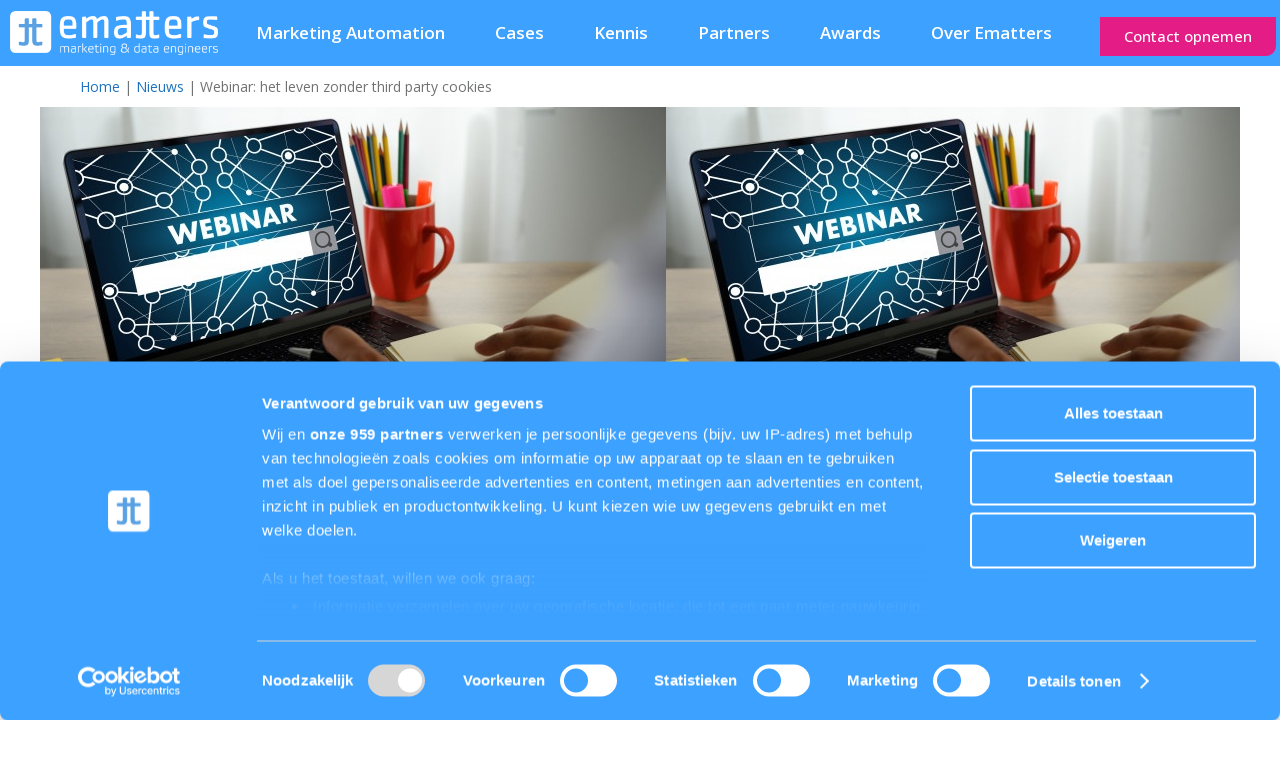

--- FILE ---
content_type: text/html; charset=UTF-8
request_url: https://www.ematters.nl/nieuws/webinar-het-leven-zonder-third-party-cookies-2/
body_size: 20977
content:
<!DOCTYPE html>
<html lang="nl-NL">
<head>
	<meta charset="UTF-8">
	<script id="CookiebotConfiguration" type="application/json" data-cookieconsent="ignore">
	{
		"Frameworks": {
			"IABTCF2": {
				"AllowedVendors": [],
				"AllowedGoogleACVendors": [],
				"AllowedPurposes": [1, 5, 6, 9, 10, 11],
				"AllowedSpecialPurposes": [1],
				"AllowedFeatures": [1, 2, 3],
				"AllowedSpecialFeatures": [1, 2],
		"VendorRestrictions": []
			}
		}
	}
</script>
<script type="text/javascript" data-cookieconsent="ignore">
	window.dataLayer = window.dataLayer || [];

	function gtag() {
		dataLayer.push(arguments);
	}

	gtag("consent", "default", {
		ad_personalization: "denied",
		ad_storage: "denied",
		ad_user_data: "denied",
		analytics_storage: "denied",
		functionality_storage: "denied",
		personalization_storage: "denied",
		security_storage: "granted",
		wait_for_update: 500,
	});
	gtag("set", "ads_data_redaction", true);
	gtag("set", "url_passthrough", true);
</script>
<script type="text/javascript" data-cookieconsent="ignore">
		window ["gtag_enable_tcf_support"] = true;
		(function (w, d, s, l, i) {
		w[l] = w[l] || [];
		w[l].push({'gtm.start': new Date().getTime(), event: 'gtm.js'});
		var f = d.getElementsByTagName(s)[0], j = d.createElement(s), dl = l !== 'dataLayer' ? '&l=' + l : '';
		j.async = true;
		j.src = 'https://www.googletagmanager.com/gtm.js?id=' + i + dl;
		f.parentNode.insertBefore(j, f);
	})(
		window,
		document,
		'script',
		'dataLayer',
		''
	);
</script>
<script type="text/javascript"
		id="Cookiebot"
		src="https://consent.cookiebot.com/uc.js"
		data-implementation="wp"
		data-cbid="e892dc10-3136-453b-846e-a38ef36d0f75"
			data-framework="TCFv2.2"
						data-culture="NL"
				data-blockingmode="auto"
	></script>
<meta name='robots' content='index, follow, max-image-preview:large, max-snippet:-1, max-video-preview:-1' />
	<style>img:is([sizes="auto" i], [sizes^="auto," i]) { contain-intrinsic-size: 3000px 1500px }</style>
	
<!-- Google Tag Manager for WordPress by gtm4wp.com -->
<script data-cfasync="false" data-pagespeed-no-defer>
	var gtm4wp_datalayer_name = "dataLayer";
	var dataLayer = dataLayer || [];
</script>
<!-- End Google Tag Manager for WordPress by gtm4wp.com --><meta name="viewport" content="width=device-width, initial-scale=1">
	<!-- This site is optimized with the Yoast SEO plugin v25.9 - https://yoast.com/wordpress/plugins/seo/ -->
	<title>Webinar: het leven zonder third party cookies - Ematters - Marketing &amp; Data Engineers</title>
	<link rel="canonical" href="https://www.ematters.nl/nieuws/webinar-het-leven-zonder-third-party-cookies-2/" />
	<meta property="og:locale" content="nl_NL" />
	<meta property="og:type" content="article" />
	<meta property="og:title" content="Webinar: het leven zonder third party cookies - Ematters - Marketing &amp; Data Engineers" />
	<meta property="og:description" content="Wat zijn de gevolgen van het verdwijnen van de zogenaamde third party cookies, en welke kansen biedt dit aan adverteerders? In dit webinar duiken we dieper in deze kwestie." />
	<meta property="og:url" content="https://www.ematters.nl/nieuws/webinar-het-leven-zonder-third-party-cookies-2/" />
	<meta property="og:site_name" content="Ematters - Marketing &amp; Data Engineers" />
	<meta property="article:published_time" content="2020-08-11T13:54:19+00:00" />
	<meta property="article:modified_time" content="2020-08-11T13:58:45+00:00" />
	<meta property="og:image" content="https://www.ematters.nl/wp-content/uploads/2020/08/webinar-man-hand-table-business-coffee-split-tone-webinar-phone_36325-2331.jpg" />
	<meta property="og:image:width" content="626" />
	<meta property="og:image:height" content="416" />
	<meta property="og:image:type" content="image/jpeg" />
	<meta name="author" content="admin" />
	<meta name="twitter:card" content="summary_large_image" />
	<meta name="twitter:label1" content="Geschreven door" />
	<meta name="twitter:data1" content="admin" />
	<script type="application/ld+json" class="yoast-schema-graph">{"@context":"https://schema.org","@graph":[{"@type":"Article","@id":"https://www.ematters.nl/nieuws/webinar-het-leven-zonder-third-party-cookies-2/#article","isPartOf":{"@id":"https://www.ematters.nl/nieuws/webinar-het-leven-zonder-third-party-cookies-2/"},"author":{"name":"admin","@id":"https://www.ematters.nl/#/schema/person/a3c779747c48274c7606a6222e14595f"},"headline":"Webinar: het leven zonder third party cookies","datePublished":"2020-08-11T13:54:19+00:00","dateModified":"2020-08-11T13:58:45+00:00","mainEntityOfPage":{"@id":"https://www.ematters.nl/nieuws/webinar-het-leven-zonder-third-party-cookies-2/"},"wordCount":92,"publisher":{"@id":"https://www.ematters.nl/#organization"},"image":{"@id":"https://www.ematters.nl/nieuws/webinar-het-leven-zonder-third-party-cookies-2/#primaryimage"},"thumbnailUrl":"https://www.ematters.nl/wp-content/uploads/2020/08/webinar-man-hand-table-business-coffee-split-tone-webinar-phone_36325-2331.jpg","keywords":["Data","Ematters","Privacy","thirdpartycookies","webinar"],"articleSection":["Nieuws"],"inLanguage":"nl-NL"},{"@type":"WebPage","@id":"https://www.ematters.nl/nieuws/webinar-het-leven-zonder-third-party-cookies-2/","url":"https://www.ematters.nl/nieuws/webinar-het-leven-zonder-third-party-cookies-2/","name":"Webinar: het leven zonder third party cookies - Ematters - Marketing &amp; Data Engineers","isPartOf":{"@id":"https://www.ematters.nl/#website"},"primaryImageOfPage":{"@id":"https://www.ematters.nl/nieuws/webinar-het-leven-zonder-third-party-cookies-2/#primaryimage"},"image":{"@id":"https://www.ematters.nl/nieuws/webinar-het-leven-zonder-third-party-cookies-2/#primaryimage"},"thumbnailUrl":"https://www.ematters.nl/wp-content/uploads/2020/08/webinar-man-hand-table-business-coffee-split-tone-webinar-phone_36325-2331.jpg","datePublished":"2020-08-11T13:54:19+00:00","dateModified":"2020-08-11T13:58:45+00:00","breadcrumb":{"@id":"https://www.ematters.nl/nieuws/webinar-het-leven-zonder-third-party-cookies-2/#breadcrumb"},"inLanguage":"nl-NL","potentialAction":[{"@type":"ReadAction","target":["https://www.ematters.nl/nieuws/webinar-het-leven-zonder-third-party-cookies-2/"]}]},{"@type":"ImageObject","inLanguage":"nl-NL","@id":"https://www.ematters.nl/nieuws/webinar-het-leven-zonder-third-party-cookies-2/#primaryimage","url":"https://www.ematters.nl/wp-content/uploads/2020/08/webinar-man-hand-table-business-coffee-split-tone-webinar-phone_36325-2331.jpg","contentUrl":"https://www.ematters.nl/wp-content/uploads/2020/08/webinar-man-hand-table-business-coffee-split-tone-webinar-phone_36325-2331.jpg","width":626,"height":416},{"@type":"BreadcrumbList","@id":"https://www.ematters.nl/nieuws/webinar-het-leven-zonder-third-party-cookies-2/#breadcrumb","itemListElement":[{"@type":"ListItem","position":1,"name":"Home","item":"https://www.ematters.nl/"},{"@type":"ListItem","position":2,"name":"Nieuws","item":"https://www.ematters.nl/category/nieuws/"},{"@type":"ListItem","position":3,"name":"Webinar: het leven zonder third party cookies"}]},{"@type":"WebSite","@id":"https://www.ematters.nl/#website","url":"https://www.ematters.nl/","name":"Ematters - Marketing & Data Engineers","description":"","publisher":{"@id":"https://www.ematters.nl/#organization"},"potentialAction":[{"@type":"SearchAction","target":{"@type":"EntryPoint","urlTemplate":"https://www.ematters.nl/?s={search_term_string}"},"query-input":{"@type":"PropertyValueSpecification","valueRequired":true,"valueName":"search_term_string"}}],"inLanguage":"nl-NL"},{"@type":"Organization","@id":"https://www.ematters.nl/#organization","name":"Ematters","url":"https://www.ematters.nl/","logo":{"@type":"ImageObject","inLanguage":"nl-NL","@id":"https://www.ematters.nl/#/schema/logo/image/","url":"https://www.ematters.nl/wp-content/uploads/2018/09/Ematters_grijs_high_res.png","contentUrl":"https://www.ematters.nl/wp-content/uploads/2018/09/Ematters_grijs_high_res.png","width":3033,"height":629,"caption":"Ematters"},"image":{"@id":"https://www.ematters.nl/#/schema/logo/image/"}},{"@type":"Person","@id":"https://www.ematters.nl/#/schema/person/a3c779747c48274c7606a6222e14595f","name":"admin","url":"https://www.ematters.nl/author/admin/"}]}</script>
	<!-- / Yoast SEO plugin. -->


<link rel='dns-prefetch' href='//js-eu1.hs-scripts.com' />
<link href='https://fonts.gstatic.com' crossorigin rel='preconnect' />
<link href='https://fonts.googleapis.com' crossorigin rel='preconnect' />
<link rel="alternate" type="application/rss+xml" title="Ematters - Marketing &amp; Data Engineers &raquo; feed" href="https://www.ematters.nl/feed/" />
<link rel="alternate" type="application/rss+xml" title="Ematters - Marketing &amp; Data Engineers &raquo; reacties feed" href="https://www.ematters.nl/comments/feed/" />
<script>
window._wpemojiSettings = {"baseUrl":"https:\/\/s.w.org\/images\/core\/emoji\/16.0.1\/72x72\/","ext":".png","svgUrl":"https:\/\/s.w.org\/images\/core\/emoji\/16.0.1\/svg\/","svgExt":".svg","source":{"concatemoji":"https:\/\/www.ematters.nl\/wp-includes\/js\/wp-emoji-release.min.js?ver=6.8.3"}};
/*! This file is auto-generated */
!function(s,n){var o,i,e;function c(e){try{var t={supportTests:e,timestamp:(new Date).valueOf()};sessionStorage.setItem(o,JSON.stringify(t))}catch(e){}}function p(e,t,n){e.clearRect(0,0,e.canvas.width,e.canvas.height),e.fillText(t,0,0);var t=new Uint32Array(e.getImageData(0,0,e.canvas.width,e.canvas.height).data),a=(e.clearRect(0,0,e.canvas.width,e.canvas.height),e.fillText(n,0,0),new Uint32Array(e.getImageData(0,0,e.canvas.width,e.canvas.height).data));return t.every(function(e,t){return e===a[t]})}function u(e,t){e.clearRect(0,0,e.canvas.width,e.canvas.height),e.fillText(t,0,0);for(var n=e.getImageData(16,16,1,1),a=0;a<n.data.length;a++)if(0!==n.data[a])return!1;return!0}function f(e,t,n,a){switch(t){case"flag":return n(e,"\ud83c\udff3\ufe0f\u200d\u26a7\ufe0f","\ud83c\udff3\ufe0f\u200b\u26a7\ufe0f")?!1:!n(e,"\ud83c\udde8\ud83c\uddf6","\ud83c\udde8\u200b\ud83c\uddf6")&&!n(e,"\ud83c\udff4\udb40\udc67\udb40\udc62\udb40\udc65\udb40\udc6e\udb40\udc67\udb40\udc7f","\ud83c\udff4\u200b\udb40\udc67\u200b\udb40\udc62\u200b\udb40\udc65\u200b\udb40\udc6e\u200b\udb40\udc67\u200b\udb40\udc7f");case"emoji":return!a(e,"\ud83e\udedf")}return!1}function g(e,t,n,a){var r="undefined"!=typeof WorkerGlobalScope&&self instanceof WorkerGlobalScope?new OffscreenCanvas(300,150):s.createElement("canvas"),o=r.getContext("2d",{willReadFrequently:!0}),i=(o.textBaseline="top",o.font="600 32px Arial",{});return e.forEach(function(e){i[e]=t(o,e,n,a)}),i}function t(e){var t=s.createElement("script");t.src=e,t.defer=!0,s.head.appendChild(t)}"undefined"!=typeof Promise&&(o="wpEmojiSettingsSupports",i=["flag","emoji"],n.supports={everything:!0,everythingExceptFlag:!0},e=new Promise(function(e){s.addEventListener("DOMContentLoaded",e,{once:!0})}),new Promise(function(t){var n=function(){try{var e=JSON.parse(sessionStorage.getItem(o));if("object"==typeof e&&"number"==typeof e.timestamp&&(new Date).valueOf()<e.timestamp+604800&&"object"==typeof e.supportTests)return e.supportTests}catch(e){}return null}();if(!n){if("undefined"!=typeof Worker&&"undefined"!=typeof OffscreenCanvas&&"undefined"!=typeof URL&&URL.createObjectURL&&"undefined"!=typeof Blob)try{var e="postMessage("+g.toString()+"("+[JSON.stringify(i),f.toString(),p.toString(),u.toString()].join(",")+"));",a=new Blob([e],{type:"text/javascript"}),r=new Worker(URL.createObjectURL(a),{name:"wpTestEmojiSupports"});return void(r.onmessage=function(e){c(n=e.data),r.terminate(),t(n)})}catch(e){}c(n=g(i,f,p,u))}t(n)}).then(function(e){for(var t in e)n.supports[t]=e[t],n.supports.everything=n.supports.everything&&n.supports[t],"flag"!==t&&(n.supports.everythingExceptFlag=n.supports.everythingExceptFlag&&n.supports[t]);n.supports.everythingExceptFlag=n.supports.everythingExceptFlag&&!n.supports.flag,n.DOMReady=!1,n.readyCallback=function(){n.DOMReady=!0}}).then(function(){return e}).then(function(){var e;n.supports.everything||(n.readyCallback(),(e=n.source||{}).concatemoji?t(e.concatemoji):e.wpemoji&&e.twemoji&&(t(e.twemoji),t(e.wpemoji)))}))}((window,document),window._wpemojiSettings);
</script>
<link rel='stylesheet' id='formidable-css' href='https://www.ematters.nl/wp-content/plugins/formidable/css/formidableforms.css?ver=919635' media='all' />
<link rel='stylesheet' id='generate-fonts-css' href='//fonts.googleapis.com/css?family=Open+Sans:300,300italic,regular,italic,600,600italic,700,700italic,800,800italic' media='all' />
<style id='wp-emoji-styles-inline-css'>

	img.wp-smiley, img.emoji {
		display: inline !important;
		border: none !important;
		box-shadow: none !important;
		height: 1em !important;
		width: 1em !important;
		margin: 0 0.07em !important;
		vertical-align: -0.1em !important;
		background: none !important;
		padding: 0 !important;
	}
</style>
<style id='classic-theme-styles-inline-css'>
/*! This file is auto-generated */
.wp-block-button__link{color:#fff;background-color:#32373c;border-radius:9999px;box-shadow:none;text-decoration:none;padding:calc(.667em + 2px) calc(1.333em + 2px);font-size:1.125em}.wp-block-file__button{background:#32373c;color:#fff;text-decoration:none}
</style>
<style id='global-styles-inline-css'>
:root{--wp--preset--aspect-ratio--square: 1;--wp--preset--aspect-ratio--4-3: 4/3;--wp--preset--aspect-ratio--3-4: 3/4;--wp--preset--aspect-ratio--3-2: 3/2;--wp--preset--aspect-ratio--2-3: 2/3;--wp--preset--aspect-ratio--16-9: 16/9;--wp--preset--aspect-ratio--9-16: 9/16;--wp--preset--color--black: #000000;--wp--preset--color--cyan-bluish-gray: #abb8c3;--wp--preset--color--white: #ffffff;--wp--preset--color--pale-pink: #f78da7;--wp--preset--color--vivid-red: #cf2e2e;--wp--preset--color--luminous-vivid-orange: #ff6900;--wp--preset--color--luminous-vivid-amber: #fcb900;--wp--preset--color--light-green-cyan: #7bdcb5;--wp--preset--color--vivid-green-cyan: #00d084;--wp--preset--color--pale-cyan-blue: #8ed1fc;--wp--preset--color--vivid-cyan-blue: #0693e3;--wp--preset--color--vivid-purple: #9b51e0;--wp--preset--color--contrast: var(--contrast);--wp--preset--color--contrast-2: var(--contrast-2);--wp--preset--color--contrast-3: var(--contrast-3);--wp--preset--color--base: var(--base);--wp--preset--color--base-2: var(--base-2);--wp--preset--color--base-3: var(--base-3);--wp--preset--color--accent: var(--accent);--wp--preset--gradient--vivid-cyan-blue-to-vivid-purple: linear-gradient(135deg,rgba(6,147,227,1) 0%,rgb(155,81,224) 100%);--wp--preset--gradient--light-green-cyan-to-vivid-green-cyan: linear-gradient(135deg,rgb(122,220,180) 0%,rgb(0,208,130) 100%);--wp--preset--gradient--luminous-vivid-amber-to-luminous-vivid-orange: linear-gradient(135deg,rgba(252,185,0,1) 0%,rgba(255,105,0,1) 100%);--wp--preset--gradient--luminous-vivid-orange-to-vivid-red: linear-gradient(135deg,rgba(255,105,0,1) 0%,rgb(207,46,46) 100%);--wp--preset--gradient--very-light-gray-to-cyan-bluish-gray: linear-gradient(135deg,rgb(238,238,238) 0%,rgb(169,184,195) 100%);--wp--preset--gradient--cool-to-warm-spectrum: linear-gradient(135deg,rgb(74,234,220) 0%,rgb(151,120,209) 20%,rgb(207,42,186) 40%,rgb(238,44,130) 60%,rgb(251,105,98) 80%,rgb(254,248,76) 100%);--wp--preset--gradient--blush-light-purple: linear-gradient(135deg,rgb(255,206,236) 0%,rgb(152,150,240) 100%);--wp--preset--gradient--blush-bordeaux: linear-gradient(135deg,rgb(254,205,165) 0%,rgb(254,45,45) 50%,rgb(107,0,62) 100%);--wp--preset--gradient--luminous-dusk: linear-gradient(135deg,rgb(255,203,112) 0%,rgb(199,81,192) 50%,rgb(65,88,208) 100%);--wp--preset--gradient--pale-ocean: linear-gradient(135deg,rgb(255,245,203) 0%,rgb(182,227,212) 50%,rgb(51,167,181) 100%);--wp--preset--gradient--electric-grass: linear-gradient(135deg,rgb(202,248,128) 0%,rgb(113,206,126) 100%);--wp--preset--gradient--midnight: linear-gradient(135deg,rgb(2,3,129) 0%,rgb(40,116,252) 100%);--wp--preset--font-size--small: 13px;--wp--preset--font-size--medium: 20px;--wp--preset--font-size--large: 36px;--wp--preset--font-size--x-large: 42px;--wp--preset--spacing--20: 0.44rem;--wp--preset--spacing--30: 0.67rem;--wp--preset--spacing--40: 1rem;--wp--preset--spacing--50: 1.5rem;--wp--preset--spacing--60: 2.25rem;--wp--preset--spacing--70: 3.38rem;--wp--preset--spacing--80: 5.06rem;--wp--preset--shadow--natural: 6px 6px 9px rgba(0, 0, 0, 0.2);--wp--preset--shadow--deep: 12px 12px 50px rgba(0, 0, 0, 0.4);--wp--preset--shadow--sharp: 6px 6px 0px rgba(0, 0, 0, 0.2);--wp--preset--shadow--outlined: 6px 6px 0px -3px rgba(255, 255, 255, 1), 6px 6px rgba(0, 0, 0, 1);--wp--preset--shadow--crisp: 6px 6px 0px rgba(0, 0, 0, 1);}:where(.is-layout-flex){gap: 0.5em;}:where(.is-layout-grid){gap: 0.5em;}body .is-layout-flex{display: flex;}.is-layout-flex{flex-wrap: wrap;align-items: center;}.is-layout-flex > :is(*, div){margin: 0;}body .is-layout-grid{display: grid;}.is-layout-grid > :is(*, div){margin: 0;}:where(.wp-block-columns.is-layout-flex){gap: 2em;}:where(.wp-block-columns.is-layout-grid){gap: 2em;}:where(.wp-block-post-template.is-layout-flex){gap: 1.25em;}:where(.wp-block-post-template.is-layout-grid){gap: 1.25em;}.has-black-color{color: var(--wp--preset--color--black) !important;}.has-cyan-bluish-gray-color{color: var(--wp--preset--color--cyan-bluish-gray) !important;}.has-white-color{color: var(--wp--preset--color--white) !important;}.has-pale-pink-color{color: var(--wp--preset--color--pale-pink) !important;}.has-vivid-red-color{color: var(--wp--preset--color--vivid-red) !important;}.has-luminous-vivid-orange-color{color: var(--wp--preset--color--luminous-vivid-orange) !important;}.has-luminous-vivid-amber-color{color: var(--wp--preset--color--luminous-vivid-amber) !important;}.has-light-green-cyan-color{color: var(--wp--preset--color--light-green-cyan) !important;}.has-vivid-green-cyan-color{color: var(--wp--preset--color--vivid-green-cyan) !important;}.has-pale-cyan-blue-color{color: var(--wp--preset--color--pale-cyan-blue) !important;}.has-vivid-cyan-blue-color{color: var(--wp--preset--color--vivid-cyan-blue) !important;}.has-vivid-purple-color{color: var(--wp--preset--color--vivid-purple) !important;}.has-black-background-color{background-color: var(--wp--preset--color--black) !important;}.has-cyan-bluish-gray-background-color{background-color: var(--wp--preset--color--cyan-bluish-gray) !important;}.has-white-background-color{background-color: var(--wp--preset--color--white) !important;}.has-pale-pink-background-color{background-color: var(--wp--preset--color--pale-pink) !important;}.has-vivid-red-background-color{background-color: var(--wp--preset--color--vivid-red) !important;}.has-luminous-vivid-orange-background-color{background-color: var(--wp--preset--color--luminous-vivid-orange) !important;}.has-luminous-vivid-amber-background-color{background-color: var(--wp--preset--color--luminous-vivid-amber) !important;}.has-light-green-cyan-background-color{background-color: var(--wp--preset--color--light-green-cyan) !important;}.has-vivid-green-cyan-background-color{background-color: var(--wp--preset--color--vivid-green-cyan) !important;}.has-pale-cyan-blue-background-color{background-color: var(--wp--preset--color--pale-cyan-blue) !important;}.has-vivid-cyan-blue-background-color{background-color: var(--wp--preset--color--vivid-cyan-blue) !important;}.has-vivid-purple-background-color{background-color: var(--wp--preset--color--vivid-purple) !important;}.has-black-border-color{border-color: var(--wp--preset--color--black) !important;}.has-cyan-bluish-gray-border-color{border-color: var(--wp--preset--color--cyan-bluish-gray) !important;}.has-white-border-color{border-color: var(--wp--preset--color--white) !important;}.has-pale-pink-border-color{border-color: var(--wp--preset--color--pale-pink) !important;}.has-vivid-red-border-color{border-color: var(--wp--preset--color--vivid-red) !important;}.has-luminous-vivid-orange-border-color{border-color: var(--wp--preset--color--luminous-vivid-orange) !important;}.has-luminous-vivid-amber-border-color{border-color: var(--wp--preset--color--luminous-vivid-amber) !important;}.has-light-green-cyan-border-color{border-color: var(--wp--preset--color--light-green-cyan) !important;}.has-vivid-green-cyan-border-color{border-color: var(--wp--preset--color--vivid-green-cyan) !important;}.has-pale-cyan-blue-border-color{border-color: var(--wp--preset--color--pale-cyan-blue) !important;}.has-vivid-cyan-blue-border-color{border-color: var(--wp--preset--color--vivid-cyan-blue) !important;}.has-vivid-purple-border-color{border-color: var(--wp--preset--color--vivid-purple) !important;}.has-vivid-cyan-blue-to-vivid-purple-gradient-background{background: var(--wp--preset--gradient--vivid-cyan-blue-to-vivid-purple) !important;}.has-light-green-cyan-to-vivid-green-cyan-gradient-background{background: var(--wp--preset--gradient--light-green-cyan-to-vivid-green-cyan) !important;}.has-luminous-vivid-amber-to-luminous-vivid-orange-gradient-background{background: var(--wp--preset--gradient--luminous-vivid-amber-to-luminous-vivid-orange) !important;}.has-luminous-vivid-orange-to-vivid-red-gradient-background{background: var(--wp--preset--gradient--luminous-vivid-orange-to-vivid-red) !important;}.has-very-light-gray-to-cyan-bluish-gray-gradient-background{background: var(--wp--preset--gradient--very-light-gray-to-cyan-bluish-gray) !important;}.has-cool-to-warm-spectrum-gradient-background{background: var(--wp--preset--gradient--cool-to-warm-spectrum) !important;}.has-blush-light-purple-gradient-background{background: var(--wp--preset--gradient--blush-light-purple) !important;}.has-blush-bordeaux-gradient-background{background: var(--wp--preset--gradient--blush-bordeaux) !important;}.has-luminous-dusk-gradient-background{background: var(--wp--preset--gradient--luminous-dusk) !important;}.has-pale-ocean-gradient-background{background: var(--wp--preset--gradient--pale-ocean) !important;}.has-electric-grass-gradient-background{background: var(--wp--preset--gradient--electric-grass) !important;}.has-midnight-gradient-background{background: var(--wp--preset--gradient--midnight) !important;}.has-small-font-size{font-size: var(--wp--preset--font-size--small) !important;}.has-medium-font-size{font-size: var(--wp--preset--font-size--medium) !important;}.has-large-font-size{font-size: var(--wp--preset--font-size--large) !important;}.has-x-large-font-size{font-size: var(--wp--preset--font-size--x-large) !important;}
:where(.wp-block-post-template.is-layout-flex){gap: 1.25em;}:where(.wp-block-post-template.is-layout-grid){gap: 1.25em;}
:where(.wp-block-columns.is-layout-flex){gap: 2em;}:where(.wp-block-columns.is-layout-grid){gap: 2em;}
:root :where(.wp-block-pullquote){font-size: 1.5em;line-height: 1.6;}
</style>
<link rel='stylesheet' id='generate-style-grid-css' href='https://www.ematters.nl/wp-content/themes/generatepress/assets/css/unsemantic-grid.min.css?ver=3.5.1' media='all' />
<link rel='stylesheet' id='generate-style-css' href='https://www.ematters.nl/wp-content/themes/generatepress/assets/css/style.min.css?ver=3.5.1' media='all' />
<style id='generate-style-inline-css'>
body{background-color:#ffffff;color:#3a3a3a;}a{color:#1e73be;}a:hover, a:focus, a:active{color:#000000;}body .grid-container{max-width:1100px;}.wp-block-group__inner-container{max-width:1100px;margin-left:auto;margin-right:auto;}.site-header .header-image{width:230px;}.generate-back-to-top{font-size:20px;border-radius:3px;position:fixed;bottom:30px;right:30px;line-height:40px;width:40px;text-align:center;z-index:10;transition:opacity 300ms ease-in-out;opacity:0.1;transform:translateY(1000px);}.generate-back-to-top__show{opacity:1;transform:translateY(0);}:root{--contrast:#222222;--contrast-2:#575760;--contrast-3:#b2b2be;--base:#f0f0f0;--base-2:#f7f8f9;--base-3:#ffffff;--accent:#1e73be;}:root .has-contrast-color{color:var(--contrast);}:root .has-contrast-background-color{background-color:var(--contrast);}:root .has-contrast-2-color{color:var(--contrast-2);}:root .has-contrast-2-background-color{background-color:var(--contrast-2);}:root .has-contrast-3-color{color:var(--contrast-3);}:root .has-contrast-3-background-color{background-color:var(--contrast-3);}:root .has-base-color{color:var(--base);}:root .has-base-background-color{background-color:var(--base);}:root .has-base-2-color{color:var(--base-2);}:root .has-base-2-background-color{background-color:var(--base-2);}:root .has-base-3-color{color:var(--base-3);}:root .has-base-3-background-color{background-color:var(--base-3);}:root .has-accent-color{color:var(--accent);}:root .has-accent-background-color{background-color:var(--accent);}body, button, input, select, textarea{font-family:"Open Sans", sans-serif;}body{line-height:1.5;}.entry-content > [class*="wp-block-"]:not(:last-child):not(.wp-block-heading){margin-bottom:1.5em;}.main-title{font-family:"Open Sans", sans-serif;}.main-navigation a, .menu-toggle{font-family:"Open Sans", sans-serif;font-weight:600;font-size:20px;}.main-navigation .main-nav ul ul li a{font-size:17px;}.sidebar .widget, .footer-widgets .widget{font-size:17px;}h1{font-weight:300;font-size:40px;}h2{font-weight:300;font-size:30px;}h3{font-size:20px;}h4{font-size:inherit;}h5{font-size:inherit;}@media (max-width:768px){.main-title{font-size:30px;}h1{font-size:30px;}h2{font-size:25px;}}.top-bar{background-color:#636363;color:#ffffff;}.top-bar a{color:#ffffff;}.top-bar a:hover{color:#303030;}.site-header{background-color:#ffffff;color:#3a3a3a;}.site-header a{color:#3a3a3a;}.main-title a,.main-title a:hover{color:#000000;}.site-description{color:#757575;}.mobile-menu-control-wrapper .menu-toggle,.mobile-menu-control-wrapper .menu-toggle:hover,.mobile-menu-control-wrapper .menu-toggle:focus,.has-inline-mobile-toggle #site-navigation.toggled{background-color:rgba(0, 0, 0, 0.02);}.main-navigation,.main-navigation ul ul{background-color:#ffffff;}.main-navigation .main-nav ul li a, .main-navigation .menu-toggle, .main-navigation .menu-bar-items{color:#000000;}.main-navigation .main-nav ul li:not([class*="current-menu-"]):hover > a, .main-navigation .main-nav ul li:not([class*="current-menu-"]):focus > a, .main-navigation .main-nav ul li.sfHover:not([class*="current-menu-"]) > a, .main-navigation .menu-bar-item:hover > a, .main-navigation .menu-bar-item.sfHover > a{color:#8f919e;background-color:#ffffff;}button.menu-toggle:hover,button.menu-toggle:focus,.main-navigation .mobile-bar-items a,.main-navigation .mobile-bar-items a:hover,.main-navigation .mobile-bar-items a:focus{color:#000000;}.main-navigation .main-nav ul li[class*="current-menu-"] > a{color:#8f919e;background-color:#ffffff;}.navigation-search input[type="search"],.navigation-search input[type="search"]:active, .navigation-search input[type="search"]:focus, .main-navigation .main-nav ul li.search-item.active > a, .main-navigation .menu-bar-items .search-item.active > a{color:#8f919e;background-color:#ffffff;}.main-navigation ul ul{background-color:#ffffff;}.main-navigation .main-nav ul ul li a{color:#000000;}.main-navigation .main-nav ul ul li:not([class*="current-menu-"]):hover > a,.main-navigation .main-nav ul ul li:not([class*="current-menu-"]):focus > a, .main-navigation .main-nav ul ul li.sfHover:not([class*="current-menu-"]) > a{color:#8f919e;background-color:#f6f9fc;}.main-navigation .main-nav ul ul li[class*="current-menu-"] > a{color:#8f919e;background-color:#f6f9fc;}.separate-containers .inside-article, .separate-containers .comments-area, .separate-containers .page-header, .one-container .container, .separate-containers .paging-navigation, .inside-page-header{background-color:#ffffff;}.entry-meta{color:#595959;}.entry-meta a{color:#595959;}.entry-meta a:hover{color:#1e73be;}.sidebar .widget{background-color:#ffffff;}.sidebar .widget .widget-title{color:#000000;}.footer-widgets{background-color:#ffffff;}.footer-widgets .widget-title{color:#000000;}.site-info{color:#ffffff;background-color:#222222;}.site-info a{color:#ffffff;}.site-info a:hover{color:#606060;}.footer-bar .widget_nav_menu .current-menu-item a{color:#606060;}input[type="text"],input[type="email"],input[type="url"],input[type="password"],input[type="search"],input[type="tel"],input[type="number"],textarea,select{color:#666666;background-color:#fafafa;border-color:#cccccc;}input[type="text"]:focus,input[type="email"]:focus,input[type="url"]:focus,input[type="password"]:focus,input[type="search"]:focus,input[type="tel"]:focus,input[type="number"]:focus,textarea:focus,select:focus{color:#666666;background-color:#ffffff;border-color:#bfbfbf;}button,html input[type="button"],input[type="reset"],input[type="submit"],a.button,a.wp-block-button__link:not(.has-background){color:#ffffff;background-color:#666666;}button:hover,html input[type="button"]:hover,input[type="reset"]:hover,input[type="submit"]:hover,a.button:hover,button:focus,html input[type="button"]:focus,input[type="reset"]:focus,input[type="submit"]:focus,a.button:focus,a.wp-block-button__link:not(.has-background):active,a.wp-block-button__link:not(.has-background):focus,a.wp-block-button__link:not(.has-background):hover{color:#ffffff;background-color:#3f3f3f;}a.generate-back-to-top{background-color:rgba( 0,0,0,0.4 );color:#ffffff;}a.generate-back-to-top:hover,a.generate-back-to-top:focus{background-color:rgba( 0,0,0,0.6 );color:#ffffff;}:root{--gp-search-modal-bg-color:var(--base-3);--gp-search-modal-text-color:var(--contrast);--gp-search-modal-overlay-bg-color:rgba(0,0,0,0.2);}@media (max-width:768px){.main-navigation .menu-bar-item:hover > a, .main-navigation .menu-bar-item.sfHover > a{background:none;color:#000000;}}.inside-top-bar{padding:10px;}.inside-header{padding:10px;}.site-main .wp-block-group__inner-container{padding:40px;}.entry-content .alignwide, body:not(.no-sidebar) .entry-content .alignfull{margin-left:-40px;width:calc(100% + 80px);max-width:calc(100% + 80px);}.main-navigation .main-nav ul ul li a{padding:20px;}.rtl .menu-item-has-children .dropdown-menu-toggle{padding-left:20px;}.menu-item-has-children ul .dropdown-menu-toggle{padding-top:20px;padding-bottom:20px;margin-top:-20px;}.rtl .main-navigation .main-nav ul li.menu-item-has-children > a{padding-right:20px;}.site-info{padding:20px;}@media (max-width:768px){.separate-containers .inside-article, .separate-containers .comments-area, .separate-containers .page-header, .separate-containers .paging-navigation, .one-container .site-content, .inside-page-header{padding:30px;}.site-main .wp-block-group__inner-container{padding:30px;}.site-info{padding-right:10px;padding-left:10px;}.entry-content .alignwide, body:not(.no-sidebar) .entry-content .alignfull{margin-left:-30px;width:calc(100% + 60px);max-width:calc(100% + 60px);}}.one-container .sidebar .widget{padding:0px;}@media (max-width:768px){.main-navigation .menu-toggle,.main-navigation .mobile-bar-items,.sidebar-nav-mobile:not(#sticky-placeholder){display:block;}.main-navigation ul,.gen-sidebar-nav{display:none;}[class*="nav-float-"] .site-header .inside-header > *{float:none;clear:both;}}
.dynamic-author-image-rounded{border-radius:100%;}.dynamic-featured-image, .dynamic-author-image{vertical-align:middle;}.one-container.blog .dynamic-content-template:not(:last-child), .one-container.archive .dynamic-content-template:not(:last-child){padding-bottom:0px;}.dynamic-entry-excerpt > p:last-child{margin-bottom:0px;}
@media (max-width:768px){.main-navigation .menu-toggle,.main-navigation .mobile-bar-items a,.main-navigation .menu-bar-item > a{padding-left:2px;padding-right:2px;}.main-navigation .main-nav ul li a,.main-navigation .menu-toggle,.main-navigation .mobile-bar-items a,.main-navigation .menu-bar-item > a{line-height:60px;}.main-navigation .site-logo.navigation-logo img, .mobile-header-navigation .site-logo.mobile-header-logo img, .navigation-search input[type="search"]{height:60px;}}
</style>
<link rel='stylesheet' id='generate-mobile-style-css' href='https://www.ematters.nl/wp-content/themes/generatepress/assets/css/mobile.min.css?ver=3.5.1' media='all' />
<link rel='stylesheet' id='generate-font-icons-css' href='https://www.ematters.nl/wp-content/themes/generatepress/assets/css/components/font-icons.min.css?ver=3.5.1' media='all' />
<link rel='stylesheet' id='font-awesome-css' href='https://www.ematters.nl/wp-content/plugins/elementor/assets/lib/font-awesome/css/font-awesome.min.css?ver=4.7.0' media='all' />
<link rel='stylesheet' id='elementor-frontend-css' href='https://www.ematters.nl/wp-content/plugins/elementor/assets/css/frontend.min.css?ver=3.32.2' media='all' />
<style id='elementor-frontend-inline-css'>
.elementor-7404 .elementor-element.elementor-element-7e8ccf06:not(.elementor-motion-effects-element-type-background) > .elementor-widget-wrap, .elementor-7404 .elementor-element.elementor-element-7e8ccf06 > .elementor-widget-wrap > .elementor-motion-effects-container > .elementor-motion-effects-layer{background-image:url("https://www.ematters.nl/wp-content/uploads/2020/08/webinar-man-hand-table-business-coffee-split-tone-webinar-phone_36325-2331.jpg");}
</style>
<link rel='stylesheet' id='widget-image-css' href='https://www.ematters.nl/wp-content/plugins/elementor/assets/css/widget-image.min.css?ver=3.32.2' media='all' />
<link rel='stylesheet' id='widget-nav-menu-css' href='https://www.ematters.nl/wp-content/plugins/elementor-pro/assets/css/widget-nav-menu.min.css?ver=3.32.1' media='all' />
<link rel='stylesheet' id='e-sticky-css' href='https://www.ematters.nl/wp-content/plugins/elementor-pro/assets/css/modules/sticky.min.css?ver=3.32.1' media='all' />
<link rel='stylesheet' id='widget-breadcrumbs-css' href='https://www.ematters.nl/wp-content/plugins/elementor-pro/assets/css/widget-breadcrumbs.min.css?ver=3.32.1' media='all' />
<link rel='stylesheet' id='widget-heading-css' href='https://www.ematters.nl/wp-content/plugins/elementor/assets/css/widget-heading.min.css?ver=3.32.2' media='all' />
<link rel='stylesheet' id='widget-icon-list-css' href='https://www.ematters.nl/wp-content/plugins/elementor/assets/css/widget-icon-list.min.css?ver=3.32.2' media='all' />
<link rel='stylesheet' id='e-animation-grow-css' href='https://www.ematters.nl/wp-content/plugins/elementor/assets/lib/animations/styles/e-animation-grow.min.css?ver=3.32.2' media='all' />
<link rel='stylesheet' id='widget-social-icons-css' href='https://www.ematters.nl/wp-content/plugins/elementor/assets/css/widget-social-icons.min.css?ver=3.32.2' media='all' />
<link rel='stylesheet' id='e-apple-webkit-css' href='https://www.ematters.nl/wp-content/plugins/elementor/assets/css/conditionals/apple-webkit.min.css?ver=3.32.2' media='all' />
<link rel='stylesheet' id='widget-spacer-css' href='https://www.ematters.nl/wp-content/plugins/elementor/assets/css/widget-spacer.min.css?ver=3.32.2' media='all' />
<link rel='stylesheet' id='widget-post-info-css' href='https://www.ematters.nl/wp-content/plugins/elementor-pro/assets/css/widget-post-info.min.css?ver=3.32.1' media='all' />
<link rel='stylesheet' id='elementor-icons-shared-0-css' href='https://www.ematters.nl/wp-content/plugins/elementor/assets/lib/font-awesome/css/fontawesome.min.css?ver=5.15.3' media='all' />
<link rel='stylesheet' id='elementor-icons-fa-regular-css' href='https://www.ematters.nl/wp-content/plugins/elementor/assets/lib/font-awesome/css/regular.min.css?ver=5.15.3' media='all' />
<link rel='stylesheet' id='elementor-icons-fa-solid-css' href='https://www.ematters.nl/wp-content/plugins/elementor/assets/lib/font-awesome/css/solid.min.css?ver=5.15.3' media='all' />
<link rel='stylesheet' id='widget-posts-css' href='https://www.ematters.nl/wp-content/plugins/elementor-pro/assets/css/widget-posts.min.css?ver=3.32.1' media='all' />
<link rel='stylesheet' id='elementor-icons-css' href='https://www.ematters.nl/wp-content/plugins/elementor/assets/lib/eicons/css/elementor-icons.min.css?ver=5.44.0' media='all' />
<link rel='stylesheet' id='elementor-post-5077-css' href='https://www.ematters.nl/wp-content/uploads/elementor/css/post-5077.css?ver=1758785246' media='all' />
<link rel='stylesheet' id='font-awesome-5-all-css' href='https://www.ematters.nl/wp-content/plugins/elementor/assets/lib/font-awesome/css/all.min.css?ver=3.32.2' media='all' />
<link rel='stylesheet' id='font-awesome-4-shim-css' href='https://www.ematters.nl/wp-content/plugins/elementor/assets/lib/font-awesome/css/v4-shims.min.css?ver=3.32.2' media='all' />
<link rel='stylesheet' id='widget-video-css' href='https://www.ematters.nl/wp-content/plugins/elementor/assets/css/widget-video.min.css?ver=3.32.2' media='all' />
<link rel='stylesheet' id='elementor-post-5845-css' href='https://www.ematters.nl/wp-content/uploads/elementor/css/post-5845.css?ver=1758838744' media='all' />
<link rel='stylesheet' id='elementor-post-7019-css' href='https://www.ematters.nl/wp-content/uploads/elementor/css/post-7019.css?ver=1758785247' media='all' />
<link rel='stylesheet' id='elementor-post-4679-css' href='https://www.ematters.nl/wp-content/uploads/elementor/css/post-4679.css?ver=1758785247' media='all' />
<link rel='stylesheet' id='elementor-post-7404-css' href='https://www.ematters.nl/wp-content/uploads/elementor/css/post-7404.css?ver=1758785603' media='all' />
<link rel='stylesheet' id='ecs-styles-css' href='https://www.ematters.nl/wp-content/plugins/ele-custom-skin/assets/css/ecs-style.css?ver=3.1.9' media='all' />
<link rel='stylesheet' id='elementor-post-6949-css' href='https://www.ematters.nl/wp-content/uploads/elementor/css/post-6949.css?ver=1697620248' media='all' />
<link rel='stylesheet' id='elementor-post-7376-css' href='https://www.ematters.nl/wp-content/uploads/elementor/css/post-7376.css?ver=1697620386' media='all' />
<link rel='stylesheet' id='elementor-gf-opensans-css' href='https://fonts.googleapis.com/css?family=Open+Sans:100,100italic,200,200italic,300,300italic,400,400italic,500,500italic,600,600italic,700,700italic,800,800italic,900,900italic&#038;display=auto' media='all' />
<link rel='stylesheet' id='elementor-gf-comfortaa-css' href='https://fonts.googleapis.com/css?family=Comfortaa:100,100italic,200,200italic,300,300italic,400,400italic,500,500italic,600,600italic,700,700italic,800,800italic,900,900italic&#038;display=auto' media='all' />
<link rel='stylesheet' id='elementor-icons-fa-brands-css' href='https://www.ematters.nl/wp-content/plugins/elementor/assets/lib/font-awesome/css/brands.min.css?ver=5.15.3' media='all' />
<script src="https://www.ematters.nl/wp-includes/js/jquery/jquery.min.js?ver=3.7.1" id="jquery-core-js"></script>
<script src="https://www.ematters.nl/wp-includes/js/jquery/jquery-migrate.min.js?ver=3.4.1" id="jquery-migrate-js"></script>
<script src="https://www.ematters.nl/wp-content/plugins/elementor/assets/lib/font-awesome/js/v4-shims.min.js?ver=3.32.2" id="font-awesome-4-shim-js"></script>
<script id="ecs_ajax_load-js-extra">
var ecs_ajax_params = {"ajaxurl":"https:\/\/www.ematters.nl\/wp-admin\/admin-ajax.php","posts":"{\"page\":0,\"name\":\"webinar-het-leven-zonder-third-party-cookies-2\",\"category_name\":\"nieuws\",\"error\":\"\",\"m\":\"\",\"p\":0,\"post_parent\":\"\",\"subpost\":\"\",\"subpost_id\":\"\",\"attachment\":\"\",\"attachment_id\":0,\"pagename\":\"\",\"page_id\":0,\"second\":\"\",\"minute\":\"\",\"hour\":\"\",\"day\":0,\"monthnum\":0,\"year\":0,\"w\":0,\"tag\":\"\",\"cat\":\"\",\"tag_id\":\"\",\"author\":\"\",\"author_name\":\"\",\"feed\":\"\",\"tb\":\"\",\"paged\":0,\"meta_key\":\"\",\"meta_value\":\"\",\"preview\":\"\",\"s\":\"\",\"sentence\":\"\",\"title\":\"\",\"fields\":\"all\",\"menu_order\":\"\",\"embed\":\"\",\"category__in\":[],\"category__not_in\":[],\"category__and\":[],\"post__in\":[],\"post__not_in\":[],\"post_name__in\":[],\"tag__in\":[],\"tag__not_in\":[],\"tag__and\":[],\"tag_slug__in\":[],\"tag_slug__and\":[],\"post_parent__in\":[],\"post_parent__not_in\":[],\"author__in\":[],\"author__not_in\":[],\"search_columns\":[],\"ignore_sticky_posts\":false,\"suppress_filters\":false,\"cache_results\":true,\"update_post_term_cache\":true,\"update_menu_item_cache\":false,\"lazy_load_term_meta\":true,\"update_post_meta_cache\":true,\"post_type\":\"\",\"posts_per_page\":10,\"nopaging\":false,\"comments_per_page\":\"50\",\"no_found_rows\":false,\"order\":\"DESC\"}"};
</script>
<script src="https://www.ematters.nl/wp-content/plugins/ele-custom-skin/assets/js/ecs_ajax_pagination.js?ver=3.1.9" id="ecs_ajax_load-js"></script>
<script src="https://www.ematters.nl/wp-content/plugins/ele-custom-skin/assets/js/ecs.js?ver=3.1.9" id="ecs-script-js"></script>
<link rel="https://api.w.org/" href="https://www.ematters.nl/wp-json/" /><link rel="alternate" title="JSON" type="application/json" href="https://www.ematters.nl/wp-json/wp/v2/posts/5845" /><link rel="EditURI" type="application/rsd+xml" title="RSD" href="https://www.ematters.nl/xmlrpc.php?rsd" />
<meta name="generator" content="WordPress 6.8.3" />
<link rel='shortlink' href='https://www.ematters.nl/?p=5845' />
<link rel="alternate" title="oEmbed (JSON)" type="application/json+oembed" href="https://www.ematters.nl/wp-json/oembed/1.0/embed?url=https%3A%2F%2Fwww.ematters.nl%2Fnieuws%2Fwebinar-het-leven-zonder-third-party-cookies-2%2F" />
<link rel="alternate" title="oEmbed (XML)" type="text/xml+oembed" href="https://www.ematters.nl/wp-json/oembed/1.0/embed?url=https%3A%2F%2Fwww.ematters.nl%2Fnieuws%2Fwebinar-het-leven-zonder-third-party-cookies-2%2F&#038;format=xml" />
<script type="text/javascript" id="">
var wa = document.createElement("script"), 
wa_s = document.getElementsByTagName("script")[0]; 
wa.src = "https://targetemsecure.blob.core.windows.net/d2091c1e-484b-4c56-9e53-4d72d931ea66/d2091c1e484b4c569e534d72d931ea66_1.js"; 
wa.type = "text/javascript"; 
wa_s.parentNode.insertBefore(wa, wa_s); 
wa.bt_queue = []; 
wa.afterInit = function()
{
  wa.bt_queue.push({ "isEvent": false, "isTargeting": true,"async": true });
}
</script>			<!-- DO NOT COPY THIS SNIPPET! Start of Page Analytics Tracking for HubSpot WordPress plugin v11.3.21-->
			<script class="hsq-set-content-id" data-content-id="blog-post">
				var _hsq = _hsq || [];
				_hsq.push(["setContentType", "blog-post"]);
			</script>
			<!-- DO NOT COPY THIS SNIPPET! End of Page Analytics Tracking for HubSpot WordPress plugin -->
			
<!-- Google Tag Manager for WordPress by gtm4wp.com -->
<!-- GTM Container placement set to automatic -->
<script data-cfasync="false" data-pagespeed-no-defer>
	var dataLayer_content = {"pagePostType":"post","pagePostType2":"single-post","pageCategory":["nieuws"],"pageAttributes":["data","ematters","privacy","thirdpartycookies","webinar"],"pagePostAuthor":"admin"};
	dataLayer.push( dataLayer_content );
</script>
<script data-cfasync="false" data-pagespeed-no-defer>
(function(w,d,s,l,i){w[l]=w[l]||[];w[l].push({'gtm.start':
new Date().getTime(),event:'gtm.js'});var f=d.getElementsByTagName(s)[0],
j=d.createElement(s),dl=l!='dataLayer'?'&l='+l:'';j.async=true;j.src=
'//www.googletagmanager.com/gtm.js?id='+i+dl;f.parentNode.insertBefore(j,f);
})(window,document,'script','dataLayer','GTM-XTRX');
</script>
<!-- End Google Tag Manager for WordPress by gtm4wp.com --><meta name="generator" content="Elementor 3.32.2; features: additional_custom_breakpoints; settings: css_print_method-external, google_font-enabled, font_display-auto">
<style>.recentcomments a{display:inline !important;padding:0 !important;margin:0 !important;}</style>			<style>
				.e-con.e-parent:nth-of-type(n+4):not(.e-lazyloaded):not(.e-no-lazyload),
				.e-con.e-parent:nth-of-type(n+4):not(.e-lazyloaded):not(.e-no-lazyload) * {
					background-image: none !important;
				}
				@media screen and (max-height: 1024px) {
					.e-con.e-parent:nth-of-type(n+3):not(.e-lazyloaded):not(.e-no-lazyload),
					.e-con.e-parent:nth-of-type(n+3):not(.e-lazyloaded):not(.e-no-lazyload) * {
						background-image: none !important;
					}
				}
				@media screen and (max-height: 640px) {
					.e-con.e-parent:nth-of-type(n+2):not(.e-lazyloaded):not(.e-no-lazyload),
					.e-con.e-parent:nth-of-type(n+2):not(.e-lazyloaded):not(.e-no-lazyload) * {
						background-image: none !important;
					}
				}
			</style>
			<link rel="icon" href="https://www.ematters.nl/wp-content/uploads/2019/04/cropped-Ematters_Icon_blue-1-32x32.png" sizes="32x32" />
<link rel="icon" href="https://www.ematters.nl/wp-content/uploads/2019/04/cropped-Ematters_Icon_blue-1-192x192.png" sizes="192x192" />
<link rel="apple-touch-icon" href="https://www.ematters.nl/wp-content/uploads/2019/04/cropped-Ematters_Icon_blue-1-180x180.png" />
<meta name="msapplication-TileImage" content="https://www.ematters.nl/wp-content/uploads/2019/04/cropped-Ematters_Icon_blue-1-270x270.png" />
		<style id="wp-custom-css">
			.elementor-post__excerpt p:after {
content: " [...]";
}

.elementor-widget-posts .elementor-post {
    background-color: #FFFFFF !important;
}		</style>
		</head>

<body class="wp-singular post-template-default single single-post postid-5845 single-format-standard wp-custom-logo wp-embed-responsive wp-theme-generatepress right-sidebar nav-below-header separate-containers fluid-header active-footer-widgets-3 header-aligned-left dropdown-hover featured-image-active elementor-default elementor-template-full-width elementor-kit-5077 elementor-page elementor-page-5845 elementor-page-7404 full-width-content" itemtype="https://schema.org/Blog" itemscope>
	
<!-- GTM Container placement set to automatic -->
<!-- Google Tag Manager (noscript) -->
				<noscript><iframe src="https://www.googletagmanager.com/ns.html?id=GTM-XTRX" height="0" width="0" style="display:none;visibility:hidden" aria-hidden="true"></iframe></noscript>
<!-- End Google Tag Manager (noscript) -->
<!-- GTM Container placement set to automatic -->
<!-- Google Tag Manager (noscript) --><a class="screen-reader-text skip-link" href="#content" title="Ga naar de inhoud">Ga naar de inhoud</a>		<main data-elementor-type="header" data-elementor-id="7019" class="elementor elementor-7019 elementor-location-header" data-elementor-post-type="elementor_library">
					<section class="elementor-section elementor-top-section elementor-element elementor-element-3d3e96f elementor-section-full_width elementor-section-height-default elementor-section-height-default" data-id="3d3e96f" data-element_type="section" data-settings="{&quot;sticky&quot;:&quot;top&quot;,&quot;sticky_on&quot;:[&quot;desktop&quot;,&quot;tablet&quot;,&quot;mobile&quot;],&quot;sticky_offset&quot;:0,&quot;sticky_effects_offset&quot;:0,&quot;sticky_anchor_link_offset&quot;:0}">
						<div class="elementor-container elementor-column-gap-default">
					<div class="elementor-column elementor-col-100 elementor-top-column elementor-element elementor-element-8d19121" data-id="8d19121" data-element_type="column">
			<div class="elementor-widget-wrap elementor-element-populated">
						<section class="elementor-section elementor-inner-section elementor-element elementor-element-8d1f9fe elementor-section-content-middle elementor-section-boxed elementor-section-height-default elementor-section-height-default" data-id="8d1f9fe" data-element_type="section" data-settings="{&quot;background_background&quot;:&quot;classic&quot;}">
						<div class="elementor-container elementor-column-gap-default">
					<div class="elementor-column elementor-col-33 elementor-inner-column elementor-element elementor-element-2fc15b3" data-id="2fc15b3" data-element_type="column">
			<div class="elementor-widget-wrap elementor-element-populated">
						<div class="elementor-element elementor-element-1c166d0 elementor-widget elementor-widget-image" data-id="1c166d0" data-element_type="widget" data-widget_type="image.default">
				<div class="elementor-widget-container">
																<a href="https://www.ematters.nl">
							<img fetchpriority="high" width="692" height="143" src="https://www.ematters.nl/wp-content/uploads/2021/10/Ematters-logo-wit.png" class="attachment-full size-full wp-image-7130" alt="" srcset="https://www.ematters.nl/wp-content/uploads/2021/10/Ematters-logo-wit.png 692w, https://www.ematters.nl/wp-content/uploads/2021/10/Ematters-logo-wit-300x62.png 300w" sizes="(max-width: 692px) 100vw, 692px" />								</a>
															</div>
				</div>
					</div>
		</div>
				<div class="elementor-column elementor-col-33 elementor-inner-column elementor-element elementor-element-77dfcee" data-id="77dfcee" data-element_type="column">
			<div class="elementor-widget-wrap elementor-element-populated">
						<div class="elementor-element elementor-element-2ba09a2 elementor-nav-menu__align-center elementor-nav-menu--stretch elementor-nav-menu--dropdown-tablet elementor-nav-menu__text-align-aside elementor-nav-menu--toggle elementor-nav-menu--burger elementor-widget elementor-widget-nav-menu" data-id="2ba09a2" data-element_type="widget" data-settings="{&quot;full_width&quot;:&quot;stretch&quot;,&quot;layout&quot;:&quot;horizontal&quot;,&quot;submenu_icon&quot;:{&quot;value&quot;:&quot;&lt;i class=\&quot;fas fa-caret-down\&quot; aria-hidden=\&quot;true\&quot;&gt;&lt;\/i&gt;&quot;,&quot;library&quot;:&quot;fa-solid&quot;},&quot;toggle&quot;:&quot;burger&quot;}" data-widget_type="nav-menu.default">
				<div class="elementor-widget-container">
								<nav aria-label="Menu" class="elementor-nav-menu--main elementor-nav-menu__container elementor-nav-menu--layout-horizontal e--pointer-underline e--animation-fade">
				<ul id="menu-1-2ba09a2" class="elementor-nav-menu"><li class="menu-item menu-item-type-post_type menu-item-object-page menu-item-7395"><a href="https://www.ematters.nl/marketing-automation/" class="elementor-item">Marketing Automation</a></li>
<li class="menu-item menu-item-type-post_type menu-item-object-page menu-item-12"><a href="https://www.ematters.nl/cases/" class="elementor-item">Cases</a></li>
<li class="menu-item menu-item-type-post_type menu-item-object-page menu-item-7394"><a href="https://www.ematters.nl/kennis/" class="elementor-item">Kennis</a></li>
<li class="menu-item menu-item-type-post_type menu-item-object-page menu-item-458"><a href="https://www.ematters.nl/partners/" class="elementor-item">Partners</a></li>
<li class="menu-item menu-item-type-post_type menu-item-object-page menu-item-7983"><a href="https://www.ematters.nl/awards/" class="elementor-item">Awards</a></li>
<li class="menu-item menu-item-type-post_type menu-item-object-page menu-item-7588"><a href="https://www.ematters.nl/over-ematters/" class="elementor-item">Over Ematters</a></li>
</ul>			</nav>
					<div class="elementor-menu-toggle" role="button" tabindex="0" aria-label="Menu toggle" aria-expanded="false">
			<i aria-hidden="true" role="presentation" class="elementor-menu-toggle__icon--open eicon-menu-bar"></i><i aria-hidden="true" role="presentation" class="elementor-menu-toggle__icon--close eicon-close"></i>		</div>
					<nav class="elementor-nav-menu--dropdown elementor-nav-menu__container" aria-hidden="true">
				<ul id="menu-2-2ba09a2" class="elementor-nav-menu"><li class="menu-item menu-item-type-post_type menu-item-object-page menu-item-7395"><a href="https://www.ematters.nl/marketing-automation/" class="elementor-item" tabindex="-1">Marketing Automation</a></li>
<li class="menu-item menu-item-type-post_type menu-item-object-page menu-item-12"><a href="https://www.ematters.nl/cases/" class="elementor-item" tabindex="-1">Cases</a></li>
<li class="menu-item menu-item-type-post_type menu-item-object-page menu-item-7394"><a href="https://www.ematters.nl/kennis/" class="elementor-item" tabindex="-1">Kennis</a></li>
<li class="menu-item menu-item-type-post_type menu-item-object-page menu-item-458"><a href="https://www.ematters.nl/partners/" class="elementor-item" tabindex="-1">Partners</a></li>
<li class="menu-item menu-item-type-post_type menu-item-object-page menu-item-7983"><a href="https://www.ematters.nl/awards/" class="elementor-item" tabindex="-1">Awards</a></li>
<li class="menu-item menu-item-type-post_type menu-item-object-page menu-item-7588"><a href="https://www.ematters.nl/over-ematters/" class="elementor-item" tabindex="-1">Over Ematters</a></li>
</ul>			</nav>
						</div>
				</div>
					</div>
		</div>
				<div class="elementor-column elementor-col-33 elementor-inner-column elementor-element elementor-element-23aa6ac elementor-hidden-mobile" data-id="23aa6ac" data-element_type="column">
			<div class="elementor-widget-wrap elementor-element-populated">
						<div class="elementor-element elementor-element-949b966 elementor-align-right elementor-widget elementor-widget-global elementor-global-8073 elementor-widget-button" data-id="949b966" data-element_type="widget" data-widget_type="button.default">
				<div class="elementor-widget-container">
									<div class="elementor-button-wrapper">
					<a class="elementor-button elementor-button-link elementor-size-sm" href="https://www.ematters.nl/contact/">
						<span class="elementor-button-content-wrapper">
									<span class="elementor-button-text">Contact opnemen</span>
					</span>
					</a>
				</div>
								</div>
				</div>
					</div>
		</div>
					</div>
		</section>
					</div>
		</div>
					</div>
		</section>
				<section class="elementor-section elementor-top-section elementor-element elementor-element-1021af87 elementor-section-full_width elementor-hidden-desktop elementor-hidden-tablet elementor-hidden-mobile elementor-section-height-default elementor-section-height-default" data-id="1021af87" data-element_type="section" data-settings="{&quot;background_background&quot;:&quot;classic&quot;,&quot;sticky&quot;:&quot;top&quot;,&quot;sticky_on&quot;:[&quot;desktop&quot;,&quot;tablet&quot;,&quot;mobile&quot;],&quot;sticky_offset&quot;:0,&quot;sticky_effects_offset&quot;:0,&quot;sticky_anchor_link_offset&quot;:0}">
						<div class="elementor-container elementor-column-gap-default">
					<div class="elementor-column elementor-col-50 elementor-top-column elementor-element elementor-element-ea0a8e3" data-id="ea0a8e3" data-element_type="column">
			<div class="elementor-widget-wrap elementor-element-populated">
						<div class="elementor-element elementor-element-0314efa elementor-widget elementor-widget-image" data-id="0314efa" data-element_type="widget" data-widget_type="image.default">
				<div class="elementor-widget-container">
																<a href="https://www.ematters.nl">
							<img width="692" height="143" src="https://www.ematters.nl/wp-content/uploads/2021/10/Ematters-logo-wit.png" class="attachment-large size-large wp-image-7130" alt="" srcset="https://www.ematters.nl/wp-content/uploads/2021/10/Ematters-logo-wit.png 692w, https://www.ematters.nl/wp-content/uploads/2021/10/Ematters-logo-wit-300x62.png 300w" sizes="(max-width: 692px) 100vw, 692px" />								</a>
															</div>
				</div>
					</div>
		</div>
				<div class="elementor-column elementor-col-50 elementor-top-column elementor-element elementor-element-51afced5" data-id="51afced5" data-element_type="column" data-settings="{&quot;background_background&quot;:&quot;classic&quot;}">
			<div class="elementor-widget-wrap elementor-element-populated">
						<div class="elementor-element elementor-element-70cb8f96 elementor-tablet-align-right elementor-align-right elementor-widget elementor-widget-button" data-id="70cb8f96" data-element_type="widget" data-widget_type="button.default">
				<div class="elementor-widget-container">
									<div class="elementor-button-wrapper">
					<a class="elementor-button elementor-button-link elementor-size-lg" href="#elementor-action%3Aaction%3Dpopup%3Aopen%26settings%3DeyJpZCI6IjcyMDMiLCJ0b2dnbGUiOnRydWV9">
						<span class="elementor-button-content-wrapper">
						<span class="elementor-button-icon">
				<i aria-hidden="true" class="fas fa-bars"></i>			</span>
								</span>
					</a>
				</div>
								</div>
				</div>
					</div>
		</div>
					</div>
		</section>
				<section class="elementor-section elementor-top-section elementor-element elementor-element-5b9c830 elementor-section-boxed elementor-section-height-default elementor-section-height-default" data-id="5b9c830" data-element_type="section">
						<div class="elementor-container elementor-column-gap-default">
					<div class="elementor-column elementor-col-100 elementor-top-column elementor-element elementor-element-6c1c9e6" data-id="6c1c9e6" data-element_type="column">
			<div class="elementor-widget-wrap elementor-element-populated">
						<div class="elementor-element elementor-element-29bbefe elementor-widget elementor-widget-global elementor-global-7655 elementor-widget-breadcrumbs" data-id="29bbefe" data-element_type="widget" data-widget_type="breadcrumbs.default">
				<div class="elementor-widget-container">
					<p id="breadcrumbs"><span><span><a href="https://www.ematters.nl/">Home</a></span> | <span><a href="https://www.ematters.nl/category/nieuws/">Nieuws</a></span> | <span class="breadcrumb_last" aria-current="page">Webinar: het leven zonder third party cookies</span></span></p>				</div>
				</div>
					</div>
		</div>
					</div>
		</section>
				</main>
		
	<div class="site grid-container container hfeed grid-parent" id="page">
				<div class="site-content" id="content">
					<div data-elementor-type="single-post" data-elementor-id="7404" class="elementor elementor-7404 elementor-location-single post-5845 post type-post status-publish format-standard has-post-thumbnail hentry category-nieuws tag-data tag-ematters tag-privacy tag-thirdpartycookies tag-webinar" data-elementor-post-type="elementor_library">
					<section class="elementor-section elementor-top-section elementor-element elementor-element-11a52ac7 elementor-section-full_width elementor-section-height-default elementor-section-height-default" data-id="11a52ac7" data-element_type="section" data-settings="{&quot;background_background&quot;:&quot;classic&quot;}">
						<div class="elementor-container elementor-column-gap-default">
					<div class="elementor-column elementor-col-100 elementor-top-column elementor-element elementor-element-61976f5e" data-id="61976f5e" data-element_type="column">
			<div class="elementor-widget-wrap elementor-element-populated">
						<section class="elementor-section elementor-inner-section elementor-element elementor-element-6c1346db elementor-section-height-min-height elementor-section-content-top elementor-section-boxed elementor-section-height-default" data-id="6c1346db" data-element_type="section">
						<div class="elementor-container elementor-column-gap-default">
					<div class="elementor-column elementor-col-100 elementor-inner-column elementor-element elementor-element-7e8ccf06" data-id="7e8ccf06" data-element_type="column" data-settings="{&quot;background_background&quot;:&quot;classic&quot;}">
			<div class="elementor-widget-wrap">
							</div>
		</div>
					</div>
		</section>
					</div>
		</div>
					</div>
		</section>
				<section class="elementor-section elementor-top-section elementor-element elementor-element-14e73f3e elementor-section-boxed elementor-section-height-default elementor-section-height-default" data-id="14e73f3e" data-element_type="section">
						<div class="elementor-container elementor-column-gap-default">
					<div class="elementor-column elementor-col-50 elementor-top-column elementor-element elementor-element-723bd231" data-id="723bd231" data-element_type="column" data-settings="{&quot;background_background&quot;:&quot;classic&quot;}">
			<div class="elementor-widget-wrap elementor-element-populated">
					<div class="elementor-background-overlay"></div>
						<div class="elementor-element elementor-element-5c8ce43e elementor-widget elementor-widget-heading" data-id="5c8ce43e" data-element_type="widget" data-widget_type="heading.default">
				<div class="elementor-widget-container">
					<h1 class="elementor-heading-title elementor-size-default">Webinar: het leven zonder third party cookies</h1>				</div>
				</div>
				<div class="elementor-element elementor-element-3082489 elementor-widget elementor-widget-post-info" data-id="3082489" data-element_type="widget" data-widget_type="post-info.default">
				<div class="elementor-widget-container">
							<ul class="elementor-inline-items elementor-icon-list-items elementor-post-info">
								<li class="elementor-icon-list-item elementor-repeater-item-95aaf03 elementor-inline-item" itemprop="author">
													<span class="elementor-icon-list-text elementor-post-info__item elementor-post-info__item--type-author">
										admin					</span>
								</li>
				<li class="elementor-icon-list-item elementor-repeater-item-1112cf6 elementor-inline-item" itemprop="datePublished">
													<span class="elementor-icon-list-text elementor-post-info__item elementor-post-info__item--type-date">
							<span class="elementor-post-info__item-prefix">|</span>
										<time>11 augustus 2020</time>					</span>
								</li>
				</ul>
						</div>
				</div>
					</div>
		</div>
				<div class="elementor-column elementor-col-50 elementor-top-column elementor-element elementor-element-2ead1c0e elementor-hidden-tablet elementor-hidden-mobile" data-id="2ead1c0e" data-element_type="column">
			<div class="elementor-widget-wrap">
							</div>
		</div>
					</div>
		</section>
				<section class="elementor-section elementor-top-section elementor-element elementor-element-4114738c elementor-section-boxed elementor-section-height-default elementor-section-height-default" data-id="4114738c" data-element_type="section">
						<div class="elementor-container elementor-column-gap-default">
					<div class="elementor-column elementor-col-100 elementor-top-column elementor-element elementor-element-13a4895b" data-id="13a4895b" data-element_type="column">
			<div class="elementor-widget-wrap elementor-element-populated">
						<div class="elementor-element elementor-element-548a5a6d elementor-widget elementor-widget-theme-post-content" data-id="548a5a6d" data-element_type="widget" data-widget_type="theme-post-content.default">
				<div class="elementor-widget-container">
							<div data-elementor-type="wp-post" data-elementor-id="5845" class="elementor elementor-5845" data-elementor-post-type="post">
						<section class="elementor-section elementor-top-section elementor-element elementor-element-5711fb6c elementor-section-boxed elementor-section-height-default elementor-section-height-default" data-id="5711fb6c" data-element_type="section">
						<div class="elementor-container elementor-column-gap-default">
					<div class="elementor-column elementor-col-100 elementor-top-column elementor-element elementor-element-4c7c1036" data-id="4c7c1036" data-element_type="column">
			<div class="elementor-widget-wrap elementor-element-populated">
						<div class="elementor-element elementor-element-540bc93a elementor-widget elementor-widget-text-editor" data-id="540bc93a" data-element_type="widget" data-widget_type="text-editor.default">
				<div class="elementor-widget-container">
									<p>Begin dit jaar kondigde Google aan alle third party cookies in Google Chrome te gaan blokkeren vanaf 2022. Andere browsers, Safari van Apple en Mozilla Firefox, hebben de trackingcookies al in de ban gedaan.</p><p>In gesprekken met klanten merken we dat hierover veel vragen leven. In een speciaal georganiseerd webinar en op onze <a href="https://www.ematters.nl/blog/webinar-het-leven-zonder-third-party-cookies/" target="_blank" rel="noopener">blog</a> gaan we daarom in op de gevolgen van het verdwijnen van de zogenaamde third party cookies. Kijk snel het webinar hieronder terug! </p><p> </p>								</div>
				</div>
					</div>
		</div>
					</div>
		</section>
				<section class="elementor-section elementor-top-section elementor-element elementor-element-548983c elementor-section-boxed elementor-section-height-default elementor-section-height-default" data-id="548983c" data-element_type="section">
						<div class="elementor-container elementor-column-gap-default">
					<div class="elementor-column elementor-col-100 elementor-top-column elementor-element elementor-element-8f0dd70" data-id="8f0dd70" data-element_type="column">
			<div class="elementor-widget-wrap elementor-element-populated">
						<div class="elementor-element elementor-element-250489e elementor-widget elementor-widget-video" data-id="250489e" data-element_type="widget" data-settings="{&quot;youtube_url&quot;:&quot;https:\/\/youtu.be\/CI7EW4b2Qeg&quot;,&quot;video_type&quot;:&quot;youtube&quot;,&quot;controls&quot;:&quot;yes&quot;}" data-widget_type="video.default">
				<div class="elementor-widget-container">
							<div class="elementor-wrapper elementor-open-inline">
			<div class="elementor-video"></div>		</div>
						</div>
				</div>
					</div>
		</div>
					</div>
		</section>
				</div>
						</div>
				</div>
					</div>
		</div>
					</div>
		</section>
				<section class="elementor-section elementor-top-section elementor-element elementor-element-2a8d11f elementor-section-boxed elementor-section-height-default elementor-section-height-default" data-id="2a8d11f" data-element_type="section">
						<div class="elementor-container elementor-column-gap-default">
					<div class="elementor-column elementor-col-50 elementor-top-column elementor-element elementor-element-7b73b10" data-id="7b73b10" data-element_type="column">
			<div class="elementor-widget-wrap elementor-element-populated">
						<div class="elementor-element elementor-element-94c6823 elementor-align-left elementor-widget elementor-widget-global elementor-global-7452 elementor-widget-post-info" data-id="94c6823" data-element_type="widget" data-widget_type="post-info.default">
				<div class="elementor-widget-container">
							<ul class="elementor-inline-items elementor-icon-list-items elementor-post-info">
								<li class="elementor-icon-list-item elementor-repeater-item-0ed95f5 elementor-inline-item" itemprop="about">
										<span class="elementor-icon-list-icon">
								<i aria-hidden="true" class="fas fa-tags"></i>							</span>
									<span class="elementor-icon-list-text elementor-post-info__item elementor-post-info__item--type-terms">
										<span class="elementor-post-info__terms-list">
				<a href="https://www.ematters.nl/tag/data/" class="elementor-post-info__terms-list-item">Data</a>, <a href="https://www.ematters.nl/tag/ematters/" class="elementor-post-info__terms-list-item">Ematters</a>, <a href="https://www.ematters.nl/tag/privacy/" class="elementor-post-info__terms-list-item">Privacy</a>, <a href="https://www.ematters.nl/tag/thirdpartycookies/" class="elementor-post-info__terms-list-item">thirdpartycookies</a>, <a href="https://www.ematters.nl/tag/webinar/" class="elementor-post-info__terms-list-item">webinar</a>				</span>
					</span>
								</li>
				</ul>
						</div>
				</div>
					</div>
		</div>
				<div class="elementor-column elementor-col-50 elementor-top-column elementor-element elementor-element-ea7bff3" data-id="ea7bff3" data-element_type="column">
			<div class="elementor-widget-wrap elementor-element-populated">
						<div class="elementor-element elementor-element-2d09249 elementor-list-item-link-inline elementor-align-right elementor-icon-list--layout-traditional elementor-widget elementor-widget-icon-list" data-id="2d09249" data-element_type="widget" data-widget_type="icon-list.default">
				<div class="elementor-widget-container">
							<ul class="elementor-icon-list-items">
							<li class="elementor-icon-list-item">
											<a href="https://www.ematters.nl/kennis/">

												<span class="elementor-icon-list-icon">
							<i aria-hidden="true" class="fas fa-undo"></i>						</span>
										<span class="elementor-icon-list-text">Terug naar Kennis</span>
											</a>
									</li>
						</ul>
						</div>
				</div>
					</div>
		</div>
					</div>
		</section>
				<section class="elementor-section elementor-top-section elementor-element elementor-element-dff80d9 elementor-section-boxed elementor-section-height-default elementor-section-height-default" data-id="dff80d9" data-element_type="section" data-settings="{&quot;background_background&quot;:&quot;classic&quot;}">
						<div class="elementor-container elementor-column-gap-default">
					<div class="elementor-column elementor-col-100 elementor-top-column elementor-element elementor-element-9346ba0" data-id="9346ba0" data-element_type="column">
			<div class="elementor-widget-wrap elementor-element-populated">
						<div class="elementor-element elementor-element-bf1f9eb elementor-widget elementor-widget-heading" data-id="bf1f9eb" data-element_type="widget" data-widget_type="heading.default">
				<div class="elementor-widget-container">
					<h1 class="elementor-heading-title elementor-size-default">Meer kennis</h1>				</div>
				</div>
				<div class="elementor-element elementor-element-a8f8c01 elementor-grid-2 elementor-posts--thumbnail-top elementor-grid-tablet-2 elementor-grid-mobile-1 elementor-widget elementor-widget-posts" data-id="a8f8c01" data-element_type="widget" data-settings="{&quot;custom_columns&quot;:&quot;2&quot;,&quot;custom_row_gap&quot;:{&quot;unit&quot;:&quot;px&quot;,&quot;size&quot;:&quot;&quot;,&quot;sizes&quot;:[]},&quot;custom_columns_tablet&quot;:&quot;2&quot;,&quot;custom_columns_mobile&quot;:&quot;1&quot;,&quot;custom_row_gap_tablet&quot;:{&quot;unit&quot;:&quot;px&quot;,&quot;size&quot;:&quot;&quot;,&quot;sizes&quot;:[]},&quot;custom_row_gap_mobile&quot;:{&quot;unit&quot;:&quot;px&quot;,&quot;size&quot;:&quot;&quot;,&quot;sizes&quot;:[]}}" data-widget_type="posts.custom">
				<div class="elementor-widget-container">
					      <div class="ecs-posts elementor-posts-container elementor-posts   elementor-grid elementor-posts--skin-custom" data-settings="{&quot;current_page&quot;:1,&quot;max_num_pages&quot;:&quot;5&quot;,&quot;load_method&quot;:&quot;&quot;,&quot;widget_id&quot;:&quot;a8f8c01&quot;,&quot;post_id&quot;:5845,&quot;theme_id&quot;:7404,&quot;change_url&quot;:false,&quot;reinit_js&quot;:false}">
      		<article id="post-1747" class="elementor-post elementor-grid-item ecs-post-loop post-1747 post type-post status-publish format-standard has-post-thumbnail hentry category-blog">
				<div data-elementor-type="loop" data-elementor-id="7376" class="elementor elementor-7376 elementor-location-single post-1747 post type-post status-publish format-standard has-post-thumbnail hentry category-blog" data-elementor-post-type="elementor_library">
					<section class="elementor-section elementor-top-section elementor-element elementor-element-e603a77 elementor-section-height-min-height elementor-section-items-top elementor-section-boxed elementor-section-height-default" data-id="e603a77" data-element_type="section">
						<div class="elementor-container elementor-column-gap-default">
					<div class="elementor-column elementor-col-100 elementor-top-column elementor-element elementor-element-5026d440" data-id="5026d440" data-element_type="column">
			<div class="elementor-widget-wrap elementor-element-populated">
						<div class="elementor-element elementor-element-6818f4f0 elementor-widget elementor-widget-image" data-id="6818f4f0" data-element_type="widget" data-widget_type="image.default">
				<div class="elementor-widget-container">
																<a href="https://www.ematters.nl/blog/conversie-heeft-vele-gedaanten/">
							<img width="327" height="346" src="https://www.ematters.nl/wp-content/uploads/2021/10/MA-operatie.png" class="attachment-full size-full wp-image-7048" alt="" srcset="https://www.ematters.nl/wp-content/uploads/2021/10/MA-operatie.png 327w, https://www.ematters.nl/wp-content/uploads/2021/10/MA-operatie-284x300.png 284w" sizes="(max-width: 327px) 100vw, 327px" />								</a>
															</div>
				</div>
					</div>
		</div>
					</div>
		</section>
				<section class="elementor-section elementor-top-section elementor-element elementor-element-388debb4 elementor-section-height-min-height elementor-section-items-stretch elementor-section-boxed elementor-section-height-default" data-id="388debb4" data-element_type="section">
						<div class="elementor-container elementor-column-gap-default">
					<div class="elementor-column elementor-col-100 elementor-top-column elementor-element elementor-element-200e5096" data-id="200e5096" data-element_type="column" data-settings="{&quot;background_background&quot;:&quot;classic&quot;}">
			<div class="elementor-widget-wrap elementor-element-populated">
					<div class="elementor-background-overlay"></div>
						<section class="elementor-section elementor-inner-section elementor-element elementor-element-2b8bc23 elementor-section-height-min-height elementor-section-boxed elementor-section-height-default" data-id="2b8bc23" data-element_type="section">
						<div class="elementor-container elementor-column-gap-default">
					<div class="elementor-column elementor-col-100 elementor-inner-column elementor-element elementor-element-4d9a72e" data-id="4d9a72e" data-element_type="column">
			<div class="elementor-widget-wrap elementor-element-populated">
						<div class="elementor-element elementor-element-4f1ba0bd elementor-widget elementor-widget-heading" data-id="4f1ba0bd" data-element_type="widget" data-widget_type="heading.default">
				<div class="elementor-widget-container">
					<h3 class="elementor-heading-title elementor-size-default"><a href="https://www.ematters.nl/blog/conversie-heeft-vele-gedaanten/">Conversie heeft vele gedaanten: doe er wat mee</a></h3>				</div>
				</div>
				<div class="elementor-element elementor-element-3d2dc72 elementor-widget elementor-widget-theme-post-excerpt" data-id="3d2dc72" data-element_type="widget" data-widget_type="theme-post-excerpt.default">
				<div class="elementor-widget-container">
					Conversie draait niet alleen om de laatste stap in het proces. Ook daarvoor al leveren acties van klanten en prospects een schat aan informatie op. Wie artificial intelligence slim wil inzetten, kijkt ook naar wat er...				</div>
				</div>
					</div>
		</div>
					</div>
		</section>
				<section class="elementor-section elementor-inner-section elementor-element elementor-element-279db575 elementor-section-content-middle elementor-section-boxed elementor-section-height-default elementor-section-height-default" data-id="279db575" data-element_type="section">
						<div class="elementor-container elementor-column-gap-default">
					<div class="elementor-column elementor-col-50 elementor-inner-column elementor-element elementor-element-3f1b20b7" data-id="3f1b20b7" data-element_type="column">
			<div class="elementor-widget-wrap elementor-element-populated">
						<div class="elementor-element elementor-element-59b8a41 elementor-align-right elementor-widget elementor-widget-button" data-id="59b8a41" data-element_type="widget" data-widget_type="button.default">
				<div class="elementor-widget-container">
									<div class="elementor-button-wrapper">
					<a class="elementor-button elementor-button-link elementor-size-sm" href="https://www.ematters.nl/blog/conversie-heeft-vele-gedaanten/">
						<span class="elementor-button-content-wrapper">
									<span class="elementor-button-text">Lees artikel</span>
					</span>
					</a>
				</div>
								</div>
				</div>
					</div>
		</div>
				<div class="elementor-column elementor-col-50 elementor-inner-column elementor-element elementor-element-3e07d1b3" data-id="3e07d1b3" data-element_type="column">
			<div class="elementor-widget-wrap elementor-element-populated">
						<div class="elementor-element elementor-element-35d7bffd elementor-widget elementor-widget-image" data-id="35d7bffd" data-element_type="widget" data-widget_type="image.default">
				<div class="elementor-widget-container">
																<a href="https://www.ematters.nl/blog/conversie-heeft-vele-gedaanten/">
							<img loading="lazy" width="71" height="63" src="https://www.ematters.nl/wp-content/uploads/2021/10/icon-streepjes-45-roze.png" class="attachment-full size-full wp-image-6927" alt="" />								</a>
															</div>
				</div>
					</div>
		</div>
					</div>
		</section>
					</div>
		</div>
					</div>
		</section>
				</div>
				</article>
				<article id="post-1682" class="elementor-post elementor-grid-item ecs-post-loop post-1682 post type-post status-publish format-standard has-post-thumbnail hentry category-blog">
				<div data-elementor-type="loop" data-elementor-id="7376" class="elementor elementor-7376 elementor-location-single post-1682 post type-post status-publish format-standard has-post-thumbnail hentry category-blog" data-elementor-post-type="elementor_library">
					<section class="elementor-section elementor-top-section elementor-element elementor-element-e603a77 elementor-section-height-min-height elementor-section-items-top elementor-section-boxed elementor-section-height-default" data-id="e603a77" data-element_type="section">
						<div class="elementor-container elementor-column-gap-default">
					<div class="elementor-column elementor-col-100 elementor-top-column elementor-element elementor-element-5026d440" data-id="5026d440" data-element_type="column">
			<div class="elementor-widget-wrap elementor-element-populated">
						<div class="elementor-element elementor-element-6818f4f0 elementor-widget elementor-widget-image" data-id="6818f4f0" data-element_type="widget" data-widget_type="image.default">
				<div class="elementor-widget-container">
																<a href="https://www.ematters.nl/blog/korter-op-de-bal/">
							<img loading="lazy" width="629" height="271" src="https://www.ematters.nl/wp-content/uploads/2019/05/questionnaires.jpg" class="attachment-full size-full wp-image-1700" alt="" srcset="https://www.ematters.nl/wp-content/uploads/2019/05/questionnaires.jpg 629w, https://www.ematters.nl/wp-content/uploads/2019/05/questionnaires-300x129.jpg 300w" sizes="(max-width: 629px) 100vw, 629px" />								</a>
															</div>
				</div>
					</div>
		</div>
					</div>
		</section>
				<section class="elementor-section elementor-top-section elementor-element elementor-element-388debb4 elementor-section-height-min-height elementor-section-items-stretch elementor-section-boxed elementor-section-height-default" data-id="388debb4" data-element_type="section">
						<div class="elementor-container elementor-column-gap-default">
					<div class="elementor-column elementor-col-100 elementor-top-column elementor-element elementor-element-200e5096" data-id="200e5096" data-element_type="column" data-settings="{&quot;background_background&quot;:&quot;classic&quot;}">
			<div class="elementor-widget-wrap elementor-element-populated">
					<div class="elementor-background-overlay"></div>
						<section class="elementor-section elementor-inner-section elementor-element elementor-element-2b8bc23 elementor-section-height-min-height elementor-section-boxed elementor-section-height-default" data-id="2b8bc23" data-element_type="section">
						<div class="elementor-container elementor-column-gap-default">
					<div class="elementor-column elementor-col-100 elementor-inner-column elementor-element elementor-element-4d9a72e" data-id="4d9a72e" data-element_type="column">
			<div class="elementor-widget-wrap elementor-element-populated">
						<div class="elementor-element elementor-element-4f1ba0bd elementor-widget elementor-widget-heading" data-id="4f1ba0bd" data-element_type="widget" data-widget_type="heading.default">
				<div class="elementor-widget-container">
					<h3 class="elementor-heading-title elementor-size-default"><a href="https://www.ematters.nl/blog/korter-op-de-bal/">Korter op de bal én op de klant met de engagement score</a></h3>				</div>
				</div>
				<div class="elementor-element elementor-element-3d2dc72 elementor-widget elementor-widget-theme-post-excerpt" data-id="3d2dc72" data-element_type="widget" data-widget_type="theme-post-excerpt.default">
				<div class="elementor-widget-container">
					E-mailmarketing krijgt van marketeers niet altijd de waardering die het verdient. Dat is jammer en onterecht, stelt oprichter Wouter Theijsmeijer van Ematters. Bedrijven focussen volgens hem nog te veel op...				</div>
				</div>
					</div>
		</div>
					</div>
		</section>
				<section class="elementor-section elementor-inner-section elementor-element elementor-element-279db575 elementor-section-content-middle elementor-section-boxed elementor-section-height-default elementor-section-height-default" data-id="279db575" data-element_type="section">
						<div class="elementor-container elementor-column-gap-default">
					<div class="elementor-column elementor-col-50 elementor-inner-column elementor-element elementor-element-3f1b20b7" data-id="3f1b20b7" data-element_type="column">
			<div class="elementor-widget-wrap elementor-element-populated">
						<div class="elementor-element elementor-element-59b8a41 elementor-align-right elementor-widget elementor-widget-button" data-id="59b8a41" data-element_type="widget" data-widget_type="button.default">
				<div class="elementor-widget-container">
									<div class="elementor-button-wrapper">
					<a class="elementor-button elementor-button-link elementor-size-sm" href="https://www.ematters.nl/blog/korter-op-de-bal/">
						<span class="elementor-button-content-wrapper">
									<span class="elementor-button-text">Lees artikel</span>
					</span>
					</a>
				</div>
								</div>
				</div>
					</div>
		</div>
				<div class="elementor-column elementor-col-50 elementor-inner-column elementor-element elementor-element-3e07d1b3" data-id="3e07d1b3" data-element_type="column">
			<div class="elementor-widget-wrap elementor-element-populated">
						<div class="elementor-element elementor-element-35d7bffd elementor-widget elementor-widget-image" data-id="35d7bffd" data-element_type="widget" data-widget_type="image.default">
				<div class="elementor-widget-container">
																<a href="https://www.ematters.nl/blog/korter-op-de-bal/">
							<img loading="lazy" width="71" height="63" src="https://www.ematters.nl/wp-content/uploads/2021/10/icon-streepjes-45-roze.png" class="attachment-full size-full wp-image-6927" alt="" />								</a>
															</div>
				</div>
					</div>
		</div>
					</div>
		</section>
					</div>
		</div>
					</div>
		</section>
				</div>
				</article>
				<article id="post-10826" class="elementor-post elementor-grid-item ecs-post-loop post-10826 post type-post status-publish format-standard has-post-thumbnail hentry category-nieuws">
				<div data-elementor-type="loop" data-elementor-id="7376" class="elementor elementor-7376 elementor-location-single post-10826 post type-post status-publish format-standard has-post-thumbnail hentry category-nieuws" data-elementor-post-type="elementor_library">
					<section class="elementor-section elementor-top-section elementor-element elementor-element-e603a77 elementor-section-height-min-height elementor-section-items-top elementor-section-boxed elementor-section-height-default" data-id="e603a77" data-element_type="section">
						<div class="elementor-container elementor-column-gap-default">
					<div class="elementor-column elementor-col-100 elementor-top-column elementor-element elementor-element-5026d440" data-id="5026d440" data-element_type="column">
			<div class="elementor-widget-wrap elementor-element-populated">
						<div class="elementor-element elementor-element-6818f4f0 elementor-widget elementor-widget-image" data-id="6818f4f0" data-element_type="widget" data-widget_type="image.default">
				<div class="elementor-widget-container">
																<a href="https://www.ematters.nl/nieuws/goal-13-klimaatverandering/">
							<img loading="lazy" width="1200" height="608" src="https://www.ematters.nl/wp-content/uploads/2024/08/sdgs-duurzame-ontwikkelingsdoelen-verenigde-naties-vn-icoontjes-Ematters.png" class="attachment-full size-full wp-image-10824" alt="MVO Ematters" srcset="https://www.ematters.nl/wp-content/uploads/2024/08/sdgs-duurzame-ontwikkelingsdoelen-verenigde-naties-vn-icoontjes-Ematters.png 1200w, https://www.ematters.nl/wp-content/uploads/2024/08/sdgs-duurzame-ontwikkelingsdoelen-verenigde-naties-vn-icoontjes-Ematters-300x152.png 300w, https://www.ematters.nl/wp-content/uploads/2024/08/sdgs-duurzame-ontwikkelingsdoelen-verenigde-naties-vn-icoontjes-Ematters-1024x519.png 1024w, https://www.ematters.nl/wp-content/uploads/2024/08/sdgs-duurzame-ontwikkelingsdoelen-verenigde-naties-vn-icoontjes-Ematters-768x389.png 768w" sizes="(max-width: 1200px) 100vw, 1200px" />								</a>
															</div>
				</div>
					</div>
		</div>
					</div>
		</section>
				<section class="elementor-section elementor-top-section elementor-element elementor-element-388debb4 elementor-section-height-min-height elementor-section-items-stretch elementor-section-boxed elementor-section-height-default" data-id="388debb4" data-element_type="section">
						<div class="elementor-container elementor-column-gap-default">
					<div class="elementor-column elementor-col-100 elementor-top-column elementor-element elementor-element-200e5096" data-id="200e5096" data-element_type="column" data-settings="{&quot;background_background&quot;:&quot;classic&quot;}">
			<div class="elementor-widget-wrap elementor-element-populated">
					<div class="elementor-background-overlay"></div>
						<section class="elementor-section elementor-inner-section elementor-element elementor-element-2b8bc23 elementor-section-height-min-height elementor-section-boxed elementor-section-height-default" data-id="2b8bc23" data-element_type="section">
						<div class="elementor-container elementor-column-gap-default">
					<div class="elementor-column elementor-col-100 elementor-inner-column elementor-element elementor-element-4d9a72e" data-id="4d9a72e" data-element_type="column">
			<div class="elementor-widget-wrap elementor-element-populated">
						<div class="elementor-element elementor-element-4f1ba0bd elementor-widget elementor-widget-heading" data-id="4f1ba0bd" data-element_type="widget" data-widget_type="heading.default">
				<div class="elementor-widget-container">
					<h3 class="elementor-heading-title elementor-size-default"><a href="https://www.ematters.nl/nieuws/goal-13-klimaatverandering/">Goal 13; Klimaatverandering</a></h3>				</div>
				</div>
				<div class="elementor-element elementor-element-3d2dc72 elementor-widget elementor-widget-theme-post-excerpt" data-id="3d2dc72" data-element_type="widget" data-widget_type="theme-post-excerpt.default">
				<div class="elementor-widget-container">
					Wat betekent Klimaatverandering in relatie met email, data en het opslaan van data. Hoe kunnen we jou ondersteunen om deze Goal 13 te realiseren en te behouden?
				</div>
				</div>
					</div>
		</div>
					</div>
		</section>
				<section class="elementor-section elementor-inner-section elementor-element elementor-element-279db575 elementor-section-content-middle elementor-section-boxed elementor-section-height-default elementor-section-height-default" data-id="279db575" data-element_type="section">
						<div class="elementor-container elementor-column-gap-default">
					<div class="elementor-column elementor-col-50 elementor-inner-column elementor-element elementor-element-3f1b20b7" data-id="3f1b20b7" data-element_type="column">
			<div class="elementor-widget-wrap elementor-element-populated">
						<div class="elementor-element elementor-element-59b8a41 elementor-align-right elementor-widget elementor-widget-button" data-id="59b8a41" data-element_type="widget" data-widget_type="button.default">
				<div class="elementor-widget-container">
									<div class="elementor-button-wrapper">
					<a class="elementor-button elementor-button-link elementor-size-sm" href="https://www.ematters.nl/nieuws/goal-13-klimaatverandering/">
						<span class="elementor-button-content-wrapper">
									<span class="elementor-button-text">Lees artikel</span>
					</span>
					</a>
				</div>
								</div>
				</div>
					</div>
		</div>
				<div class="elementor-column elementor-col-50 elementor-inner-column elementor-element elementor-element-3e07d1b3" data-id="3e07d1b3" data-element_type="column">
			<div class="elementor-widget-wrap elementor-element-populated">
						<div class="elementor-element elementor-element-35d7bffd elementor-widget elementor-widget-image" data-id="35d7bffd" data-element_type="widget" data-widget_type="image.default">
				<div class="elementor-widget-container">
																<a href="https://www.ematters.nl/nieuws/goal-13-klimaatverandering/">
							<img loading="lazy" width="71" height="63" src="https://www.ematters.nl/wp-content/uploads/2021/10/icon-streepjes-45-roze.png" class="attachment-full size-full wp-image-6927" alt="" />								</a>
															</div>
				</div>
					</div>
		</div>
					</div>
		</section>
					</div>
		</div>
					</div>
		</section>
				</div>
				</article>
				<article id="post-10748" class="elementor-post elementor-grid-item ecs-post-loop post-10748 post type-post status-publish format-standard has-post-thumbnail hentry category-blog">
				<div data-elementor-type="loop" data-elementor-id="7376" class="elementor elementor-7376 elementor-location-single post-10748 post type-post status-publish format-standard has-post-thumbnail hentry category-blog" data-elementor-post-type="elementor_library">
					<section class="elementor-section elementor-top-section elementor-element elementor-element-e603a77 elementor-section-height-min-height elementor-section-items-top elementor-section-boxed elementor-section-height-default" data-id="e603a77" data-element_type="section">
						<div class="elementor-container elementor-column-gap-default">
					<div class="elementor-column elementor-col-100 elementor-top-column elementor-element elementor-element-5026d440" data-id="5026d440" data-element_type="column">
			<div class="elementor-widget-wrap elementor-element-populated">
						<div class="elementor-element elementor-element-6818f4f0 elementor-widget elementor-widget-image" data-id="6818f4f0" data-element_type="widget" data-widget_type="image.default">
				<div class="elementor-widget-container">
																<a href="https://www.ematters.nl/blog/de-internationale-e-mail-benchmark-2024/">
							<img loading="lazy" width="2560" height="1707" src="https://www.ematters.nl/wp-content/uploads/2024/07/blog_ematters_benchmark_2024-scaled.jpeg" class="attachment-full size-full wp-image-10751" alt="benchmark 2024" srcset="https://www.ematters.nl/wp-content/uploads/2024/07/blog_ematters_benchmark_2024-scaled.jpeg 2560w, https://www.ematters.nl/wp-content/uploads/2024/07/blog_ematters_benchmark_2024-300x200.jpeg 300w, https://www.ematters.nl/wp-content/uploads/2024/07/blog_ematters_benchmark_2024-1024x683.jpeg 1024w, https://www.ematters.nl/wp-content/uploads/2024/07/blog_ematters_benchmark_2024-768x512.jpeg 768w, https://www.ematters.nl/wp-content/uploads/2024/07/blog_ematters_benchmark_2024-1536x1024.jpeg 1536w, https://www.ematters.nl/wp-content/uploads/2024/07/blog_ematters_benchmark_2024-2048x1365.jpeg 2048w" sizes="(max-width: 2560px) 100vw, 2560px" />								</a>
															</div>
				</div>
					</div>
		</div>
					</div>
		</section>
				<section class="elementor-section elementor-top-section elementor-element elementor-element-388debb4 elementor-section-height-min-height elementor-section-items-stretch elementor-section-boxed elementor-section-height-default" data-id="388debb4" data-element_type="section">
						<div class="elementor-container elementor-column-gap-default">
					<div class="elementor-column elementor-col-100 elementor-top-column elementor-element elementor-element-200e5096" data-id="200e5096" data-element_type="column" data-settings="{&quot;background_background&quot;:&quot;classic&quot;}">
			<div class="elementor-widget-wrap elementor-element-populated">
					<div class="elementor-background-overlay"></div>
						<section class="elementor-section elementor-inner-section elementor-element elementor-element-2b8bc23 elementor-section-height-min-height elementor-section-boxed elementor-section-height-default" data-id="2b8bc23" data-element_type="section">
						<div class="elementor-container elementor-column-gap-default">
					<div class="elementor-column elementor-col-100 elementor-inner-column elementor-element elementor-element-4d9a72e" data-id="4d9a72e" data-element_type="column">
			<div class="elementor-widget-wrap elementor-element-populated">
						<div class="elementor-element elementor-element-4f1ba0bd elementor-widget elementor-widget-heading" data-id="4f1ba0bd" data-element_type="widget" data-widget_type="heading.default">
				<div class="elementor-widget-container">
					<h3 class="elementor-heading-title elementor-size-default"><a href="https://www.ematters.nl/blog/de-internationale-e-mail-benchmark-2024/">De Internationale E-mail Benchmark 2024</a></h3>				</div>
				</div>
				<div class="elementor-element elementor-element-3d2dc72 elementor-widget elementor-widget-theme-post-excerpt" data-id="3d2dc72" data-element_type="widget" data-widget_type="theme-post-excerpt.default">
				<div class="elementor-widget-container">
					Benieuwd hoe goed jouw marketing e-mails presteren? Met de nieuwste editie van de GDMA International Email Benchmark 2024 vergelijk je in een interactief dashboard jouw resultaten met die van anderen. 				</div>
				</div>
					</div>
		</div>
					</div>
		</section>
				<section class="elementor-section elementor-inner-section elementor-element elementor-element-279db575 elementor-section-content-middle elementor-section-boxed elementor-section-height-default elementor-section-height-default" data-id="279db575" data-element_type="section">
						<div class="elementor-container elementor-column-gap-default">
					<div class="elementor-column elementor-col-50 elementor-inner-column elementor-element elementor-element-3f1b20b7" data-id="3f1b20b7" data-element_type="column">
			<div class="elementor-widget-wrap elementor-element-populated">
						<div class="elementor-element elementor-element-59b8a41 elementor-align-right elementor-widget elementor-widget-button" data-id="59b8a41" data-element_type="widget" data-widget_type="button.default">
				<div class="elementor-widget-container">
									<div class="elementor-button-wrapper">
					<a class="elementor-button elementor-button-link elementor-size-sm" href="https://www.ematters.nl/blog/de-internationale-e-mail-benchmark-2024/">
						<span class="elementor-button-content-wrapper">
									<span class="elementor-button-text">Lees artikel</span>
					</span>
					</a>
				</div>
								</div>
				</div>
					</div>
		</div>
				<div class="elementor-column elementor-col-50 elementor-inner-column elementor-element elementor-element-3e07d1b3" data-id="3e07d1b3" data-element_type="column">
			<div class="elementor-widget-wrap elementor-element-populated">
						<div class="elementor-element elementor-element-35d7bffd elementor-widget elementor-widget-image" data-id="35d7bffd" data-element_type="widget" data-widget_type="image.default">
				<div class="elementor-widget-container">
																<a href="https://www.ematters.nl/blog/de-internationale-e-mail-benchmark-2024/">
							<img loading="lazy" width="71" height="63" src="https://www.ematters.nl/wp-content/uploads/2021/10/icon-streepjes-45-roze.png" class="attachment-full size-full wp-image-6927" alt="" />								</a>
															</div>
				</div>
					</div>
		</div>
					</div>
		</section>
					</div>
		</div>
					</div>
		</section>
				</div>
				</article>
				</div>
						</div>
				</div>
					</div>
		</div>
					</div>
		</section>
				</div>
		
	</div>
</div>


<div class="site-footer">
			<footer data-elementor-type="footer" data-elementor-id="4679" class="elementor elementor-4679 elementor-location-footer" data-elementor-post-type="elementor_library">
					<section class="elementor-section elementor-top-section elementor-element elementor-element-076a4e2 elementor-section-boxed elementor-section-height-default elementor-section-height-default" data-id="076a4e2" data-element_type="section" data-settings="{&quot;background_background&quot;:&quot;classic&quot;}">
						<div class="elementor-container elementor-column-gap-wide">
					<div class="elementor-column elementor-col-33 elementor-top-column elementor-element elementor-element-25f8dc3" data-id="25f8dc3" data-element_type="column">
			<div class="elementor-widget-wrap elementor-element-populated">
						<div class="elementor-element elementor-element-ae13c91 elementor-widget elementor-widget-heading" data-id="ae13c91" data-element_type="widget" data-widget_type="heading.default">
				<div class="elementor-widget-container">
					<h2 class="elementor-heading-title elementor-size-default">Verbind je met ons</h2>				</div>
				</div>
				<div class="elementor-element elementor-element-83637c1 elementor-icon-list--layout-traditional elementor-list-item-link-full_width elementor-widget elementor-widget-icon-list" data-id="83637c1" data-element_type="widget" data-widget_type="icon-list.default">
				<div class="elementor-widget-container">
							<ul class="elementor-icon-list-items">
							<li class="elementor-icon-list-item">
										<span class="elementor-icon-list-text">Johan Huizingalaan 763a</span>
									</li>
								<li class="elementor-icon-list-item">
										<span class="elementor-icon-list-text">1066 VH Amsterdam</span>
									</li>
						</ul>
						</div>
				</div>
				<div class="elementor-element elementor-element-65d34e9 elementor-icon-list--layout-traditional elementor-list-item-link-full_width elementor-widget elementor-widget-icon-list" data-id="65d34e9" data-element_type="widget" data-widget_type="icon-list.default">
				<div class="elementor-widget-container">
							<ul class="elementor-icon-list-items">
							<li class="elementor-icon-list-item">
										<span class="elementor-icon-list-text">info@ematters.nl</span>
									</li>
						</ul>
						</div>
				</div>
				<div class="elementor-element elementor-element-38f059b elementor-icon-list--layout-traditional elementor-list-item-link-full_width elementor-widget elementor-widget-icon-list" data-id="38f059b" data-element_type="widget" data-widget_type="icon-list.default">
				<div class="elementor-widget-container">
							<ul class="elementor-icon-list-items">
							<li class="elementor-icon-list-item">
										<span class="elementor-icon-list-text">Tel: +31 (0)20 707 3690</span>
									</li>
						</ul>
						</div>
				</div>
				<div class="elementor-element elementor-element-ed13eb6 e-grid-align-mobile-left e-grid-align-left elementor-shape-rounded elementor-grid-0 elementor-widget elementor-widget-social-icons" data-id="ed13eb6" data-element_type="widget" data-widget_type="social-icons.default">
				<div class="elementor-widget-container">
							<div class="elementor-social-icons-wrapper elementor-grid" role="list">
							<span class="elementor-grid-item" role="listitem">
					<a class="elementor-icon elementor-social-icon elementor-social-icon-linkedin-in elementor-animation-grow elementor-repeater-item-f35668c" href="https://www.linkedin.com/company/ematters/" target="_blank">
						<span class="elementor-screen-only">Linkedin-in</span>
						<i aria-hidden="true" class="fab fa-linkedin-in"></i>					</a>
				</span>
							<span class="elementor-grid-item" role="listitem">
					<a class="elementor-icon elementor-social-icon elementor-social-icon-instagram elementor-animation-grow elementor-repeater-item-40be642" href="https://www.instagram.com/ematters_amsterdam/" target="_blank">
						<span class="elementor-screen-only">Instagram</span>
						<i aria-hidden="true" class="fab fa-instagram"></i>					</a>
				</span>
					</div>
						</div>
				</div>
					</div>
		</div>
				<div class="elementor-column elementor-col-33 elementor-top-column elementor-element elementor-element-3a1fe04" data-id="3a1fe04" data-element_type="column">
			<div class="elementor-widget-wrap elementor-element-populated">
						<div class="elementor-element elementor-element-dc5ccc1 elementor-icon-list--layout-traditional elementor-list-item-link-full_width elementor-widget elementor-widget-icon-list" data-id="dc5ccc1" data-element_type="widget" data-widget_type="icon-list.default">
				<div class="elementor-widget-container">
							<ul class="elementor-icon-list-items">
							<li class="elementor-icon-list-item">
											<a href="https://www.ematters.nl/ematters-zoekt-talent/" target="_blank">

											<span class="elementor-icon-list-text">Interesse om bij ons te werken?</span>
											</a>
									</li>
						</ul>
						</div>
				</div>
				<div class="elementor-element elementor-element-b3a456c elementor-widget elementor-widget-text-editor" data-id="b3a456c" data-element_type="widget" data-widget_type="text-editor.default">
				<div class="elementor-widget-container">
									<iframe style="overflow: hidden; width: 100%; font-size: 12px; height: 240px;" src="https://online.ematters.nl/vssnbHWLAdCFTXYrjV/LKHSvN/wu4/-wfSippy8/Os5z53n/S-i50X5U/XOa4x/W0yjFs/tfMluJXO/RvWWRVH/IPZkFIJiCY9e6uS/FpgnQEWR.php?ID=rOseQy0bIyn" width="100%" scrolling="no" seamless="seamless"><span data-mce-type="bookmark" style="display: inline-block; width: 0px; overflow: hidden; line-height: 0;" class="mce_SELRES_start">﻿</span></iframe>								</div>
				</div>
					</div>
		</div>
				<div class="elementor-column elementor-col-33 elementor-top-column elementor-element elementor-element-1021e75" data-id="1021e75" data-element_type="column">
			<div class="elementor-widget-wrap elementor-element-populated">
						<div class="elementor-element elementor-element-249af99 elementor-widget elementor-widget-image" data-id="249af99" data-element_type="widget" data-widget_type="image.default">
				<div class="elementor-widget-container">
															<img loading="lazy" width="533" height="286" src="https://www.ematters.nl/wp-content/uploads/2020/02/footer_logos_2023.png" class="attachment-large size-large wp-image-9839" alt="" srcset="https://www.ematters.nl/wp-content/uploads/2020/02/footer_logos_2023.png 533w, https://www.ematters.nl/wp-content/uploads/2020/02/footer_logos_2023-300x161.png 300w" sizes="(max-width: 533px) 100vw, 533px" />															</div>
				</div>
				<div class="elementor-element elementor-element-8a33a8b elementor-widget elementor-widget-image" data-id="8a33a8b" data-element_type="widget" data-widget_type="image.default">
				<div class="elementor-widget-container">
																<a href="https://www.thuiswinkel.org/business-partnerlijst/ematters-b-v/verklaring/" target="_blank">
							<img loading="lazy" width="300" height="97" src="https://www.ematters.nl/wp-content/uploads/2024/02/Thuiswinkel_Business_Partner_Kleur_Horizontaal-50-300x97.png" class="attachment-medium size-medium wp-image-10623" alt="" srcset="https://www.ematters.nl/wp-content/uploads/2024/02/Thuiswinkel_Business_Partner_Kleur_Horizontaal-50-300x97.png 300w, https://www.ematters.nl/wp-content/uploads/2024/02/Thuiswinkel_Business_Partner_Kleur_Horizontaal-50.png 362w" sizes="(max-width: 300px) 100vw, 300px" />								</a>
															</div>
				</div>
					</div>
		</div>
					</div>
		</section>
				<section class="elementor-section elementor-top-section elementor-element elementor-element-aa2449c elementor-section-boxed elementor-section-height-default elementor-section-height-default" data-id="aa2449c" data-element_type="section" data-settings="{&quot;background_background&quot;:&quot;classic&quot;}">
						<div class="elementor-container elementor-column-gap-default">
					<div class="elementor-column elementor-col-100 elementor-top-column elementor-element elementor-element-fbe7d79" data-id="fbe7d79" data-element_type="column">
			<div class="elementor-widget-wrap elementor-element-populated">
						<div class="elementor-element elementor-element-f0c97ed elementor-widget elementor-widget-text-editor" data-id="f0c97ed" data-element_type="widget" data-widget_type="text-editor.default">
				<div class="elementor-widget-container">
									<p>© 2024 | EMATTERS |  <span style="color: #ffffff;"><a style="color: #ffffff;" href="https://www.ematters.nl/wp-content/uploads/2021/02/Ematters-BV-Algemene-Voorwaarden-Ematters.pdf">Algemene Voorwaarden | </a><a style="color: #ffffff;" href="https://www.ematters.nl/privacy-statement/">Privacy Statement</a></span></p>								</div>
				</div>
					</div>
		</div>
					</div>
		</section>
				<section class="elementor-section elementor-top-section elementor-element elementor-element-86e216f elementor-section-boxed elementor-section-height-default elementor-section-height-default" data-id="86e216f" data-element_type="section">
						<div class="elementor-container elementor-column-gap-default">
					<div class="elementor-column elementor-col-100 elementor-top-column elementor-element elementor-element-75623e0" data-id="75623e0" data-element_type="column">
			<div class="elementor-widget-wrap elementor-element-populated">
							</div>
		</div>
					</div>
		</section>
				<section class="elementor-section elementor-top-section elementor-element elementor-element-e7c868b elementor-section-boxed elementor-section-height-default elementor-section-height-default" data-id="e7c868b" data-element_type="section">
						<div class="elementor-container elementor-column-gap-default">
					<div class="elementor-column elementor-col-100 elementor-top-column elementor-element elementor-element-a39a261" data-id="a39a261" data-element_type="column">
			<div class="elementor-widget-wrap elementor-element-populated">
							</div>
		</div>
					</div>
		</section>
				</footer>
		</div>

<a title="Scroll terug naar boven" aria-label="Scroll terug naar boven" rel="nofollow" href="#" class="generate-back-to-top" data-scroll-speed="400" data-start-scroll="300" role="button">
					
				</a><script type="speculationrules">
{"prefetch":[{"source":"document","where":{"and":[{"href_matches":"\/*"},{"not":{"href_matches":["\/wp-*.php","\/wp-admin\/*","\/wp-content\/uploads\/*","\/wp-content\/*","\/wp-content\/plugins\/*","\/wp-content\/themes\/generatepress\/*","\/*\\?(.+)"]}},{"not":{"selector_matches":"a[rel~=\"nofollow\"]"}},{"not":{"selector_matches":".no-prefetch, .no-prefetch a"}}]},"eagerness":"conservative"}]}
</script>
<script id="generate-a11y">!function(){"use strict";if("querySelector"in document&&"addEventListener"in window){var e=document.body;e.addEventListener("mousedown",function(){e.classList.add("using-mouse")}),e.addEventListener("keydown",function(){e.classList.remove("using-mouse")})}}();</script>		<div data-elementor-type="popup" data-elementor-id="7203" class="elementor elementor-7203 elementor-location-popup" data-elementor-settings="{&quot;entrance_animation_mobile&quot;:&quot;slideInRight&quot;,&quot;entrance_animation_tablet&quot;:&quot;fadeInRight&quot;,&quot;entrance_animation&quot;:&quot;slideInRight&quot;,&quot;entrance_animation_duration&quot;:{&quot;unit&quot;:&quot;px&quot;,&quot;size&quot;:0.6,&quot;sizes&quot;:[]},&quot;a11y_navigation&quot;:&quot;yes&quot;,&quot;timing&quot;:[]}" data-elementor-post-type="elementor_library">
					<section class="elementor-section elementor-top-section elementor-element elementor-element-15936357 elementor-section-boxed elementor-section-height-default elementor-section-height-default" data-id="15936357" data-element_type="section">
						<div class="elementor-container elementor-column-gap-default">
					<div class="elementor-column elementor-col-100 elementor-top-column elementor-element elementor-element-1af5126" data-id="1af5126" data-element_type="column">
			<div class="elementor-widget-wrap elementor-element-populated">
						<div class="elementor-element elementor-element-2f164973 elementor-widget elementor-widget-nav-menu" data-id="2f164973" data-element_type="widget" data-settings="{&quot;layout&quot;:&quot;dropdown&quot;,&quot;submenu_icon&quot;:{&quot;value&quot;:&quot;&lt;i class=\&quot;fas fa-caret-down\&quot; aria-hidden=\&quot;true\&quot;&gt;&lt;\/i&gt;&quot;,&quot;library&quot;:&quot;fa-solid&quot;}}" data-widget_type="nav-menu.default">
				<div class="elementor-widget-container">
								<nav class="elementor-nav-menu--dropdown elementor-nav-menu__container" aria-hidden="true">
				<ul id="menu-2-2f164973" class="elementor-nav-menu"><li class="menu-item menu-item-type-post_type menu-item-object-page menu-item-7664"><a href="https://www.ematters.nl/marketing-automation/" class="elementor-item" tabindex="-1">Marketing Automation</a></li>
<li class="menu-item menu-item-type-post_type menu-item-object-page menu-item-7665"><a href="https://www.ematters.nl/cases/" class="elementor-item" tabindex="-1">Cases</a></li>
<li class="menu-item menu-item-type-post_type menu-item-object-page menu-item-7666"><a href="https://www.ematters.nl/kennis/" class="elementor-item" tabindex="-1">Kennis</a></li>
<li class="menu-item menu-item-type-post_type menu-item-object-page menu-item-7667"><a href="https://www.ematters.nl/partners/" class="elementor-item" tabindex="-1">Partners</a></li>
<li class="menu-item menu-item-type-post_type menu-item-object-page menu-item-7668"><a href="https://www.ematters.nl/over-ematters/" class="elementor-item" tabindex="-1">Over Ematters</a></li>
<li class="menu-item menu-item-type-custom menu-item-object-custom menu-item-7670"><a href="https://ematters.homerun.co/" class="elementor-item" tabindex="-1">Werken bij</a></li>
<li class="menu-item menu-item-type-post_type menu-item-object-page menu-item-7982"><a href="https://www.ematters.nl/awards/" class="elementor-item" tabindex="-1">Awards</a></li>
<li class="menu-item menu-item-type-post_type menu-item-object-page menu-item-7669"><a href="https://www.ematters.nl/contact/" class="elementor-item" tabindex="-1">Contact</a></li>
</ul>			</nav>
						</div>
				</div>
				<div class="elementor-element elementor-element-5275bcf elementor-shape-square e-grid-align-left elementor-grid-0 elementor-widget elementor-widget-social-icons" data-id="5275bcf" data-element_type="widget" data-widget_type="social-icons.default">
				<div class="elementor-widget-container">
							<div class="elementor-social-icons-wrapper elementor-grid" role="list">
							<span class="elementor-grid-item" role="listitem">
					<a class="elementor-icon elementor-social-icon elementor-social-icon-linkedin elementor-repeater-item-7c23147" href="https://www.linkedin.com/company/ematters/" target="_blank">
						<span class="elementor-screen-only">Linkedin</span>
						<i aria-hidden="true" class="fab fa-linkedin"></i>					</a>
				</span>
							<span class="elementor-grid-item" role="listitem">
					<a class="elementor-icon elementor-social-icon elementor-social-icon-instagram elementor-repeater-item-97c771f" href="https://www.instagram.com/ematters_amsterdam/" target="_blank">
						<span class="elementor-screen-only">Instagram</span>
						<i aria-hidden="true" class="fab fa-instagram"></i>					</a>
				</span>
					</div>
						</div>
				</div>
					</div>
		</div>
					</div>
		</section>
				</div>
					<script>
				const lazyloadRunObserver = () => {
					const lazyloadBackgrounds = document.querySelectorAll( `.e-con.e-parent:not(.e-lazyloaded)` );
					const lazyloadBackgroundObserver = new IntersectionObserver( ( entries ) => {
						entries.forEach( ( entry ) => {
							if ( entry.isIntersecting ) {
								let lazyloadBackground = entry.target;
								if( lazyloadBackground ) {
									lazyloadBackground.classList.add( 'e-lazyloaded' );
								}
								lazyloadBackgroundObserver.unobserve( entry.target );
							}
						});
					}, { rootMargin: '200px 0px 200px 0px' } );
					lazyloadBackgrounds.forEach( ( lazyloadBackground ) => {
						lazyloadBackgroundObserver.observe( lazyloadBackground );
					} );
				};
				const events = [
					'DOMContentLoaded',
					'elementor/lazyload/observe',
				];
				events.forEach( ( event ) => {
					document.addEventListener( event, lazyloadRunObserver );
				} );
			</script>
			<link rel='stylesheet' id='elementor-post-7203-css' href='https://www.ematters.nl/wp-content/uploads/elementor/css/post-7203.css?ver=1758785247' media='all' />
<link rel='stylesheet' id='e-animation-slideInRight-css' href='https://www.ematters.nl/wp-content/plugins/elementor/assets/lib/animations/styles/slideInRight.min.css?ver=3.32.2' media='all' />
<link rel='stylesheet' id='e-animation-fadeInRight-css' href='https://www.ematters.nl/wp-content/plugins/elementor/assets/lib/animations/styles/fadeInRight.min.css?ver=3.32.2' media='all' />
<link rel='stylesheet' id='e-popup-css' href='https://www.ematters.nl/wp-content/plugins/elementor-pro/assets/css/conditionals/popup.min.css?ver=3.32.1' media='all' />
<script id="leadin-script-loader-js-js-extra">
var leadin_wordpress = {"userRole":"visitor","pageType":"post","leadinPluginVersion":"11.3.21"};
</script>
<script src="https://js-eu1.hs-scripts.com/26138523.js?integration=WordPress&amp;ver=11.3.21" id="leadin-script-loader-js-js"></script>
<!--[if lte IE 11]>
<script src="https://www.ematters.nl/wp-content/themes/generatepress/assets/js/classList.min.js?ver=3.5.1" id="generate-classlist-js"></script>
<![endif]-->
<script id="generate-back-to-top-js-extra">
var generatepressBackToTop = {"smooth":"1"};
</script>
<script src="https://www.ematters.nl/wp-content/themes/generatepress/assets/js/back-to-top.min.js?ver=3.5.1" id="generate-back-to-top-js"></script>
<script src="https://www.ematters.nl/wp-content/plugins/elementor/assets/js/webpack.runtime.min.js?ver=3.32.2" id="elementor-webpack-runtime-js"></script>
<script src="https://www.ematters.nl/wp-content/plugins/elementor/assets/js/frontend-modules.min.js?ver=3.32.2" id="elementor-frontend-modules-js"></script>
<script src="https://www.ematters.nl/wp-includes/js/jquery/ui/core.min.js?ver=1.13.3" id="jquery-ui-core-js"></script>
<script id="elementor-frontend-js-before">
var elementorFrontendConfig = {"environmentMode":{"edit":false,"wpPreview":false,"isScriptDebug":false},"i18n":{"shareOnFacebook":"Deel via Facebook","shareOnTwitter":"Deel via Twitter","pinIt":"Pin dit","download":"Downloaden","downloadImage":"Download afbeelding","fullscreen":"Volledig scherm","zoom":"Zoom","share":"Delen","playVideo":"Video afspelen","previous":"Vorige","next":"Volgende","close":"Sluiten","a11yCarouselPrevSlideMessage":"Vorige slide","a11yCarouselNextSlideMessage":"Volgende slide","a11yCarouselFirstSlideMessage":"Ga naar de eerste slide","a11yCarouselLastSlideMessage":"Ga naar de laatste slide","a11yCarouselPaginationBulletMessage":"Ga naar slide"},"is_rtl":false,"breakpoints":{"xs":0,"sm":480,"md":768,"lg":1025,"xl":1440,"xxl":1600},"responsive":{"breakpoints":{"mobile":{"label":"Mobiel portret","value":767,"default_value":767,"direction":"max","is_enabled":true},"mobile_extra":{"label":"Mobiel landschap","value":880,"default_value":880,"direction":"max","is_enabled":false},"tablet":{"label":"Tablet portret","value":1024,"default_value":1024,"direction":"max","is_enabled":true},"tablet_extra":{"label":"Tablet landschap","value":1200,"default_value":1200,"direction":"max","is_enabled":false},"laptop":{"label":"Laptop","value":1366,"default_value":1366,"direction":"max","is_enabled":false},"widescreen":{"label":"Breedbeeld","value":2400,"default_value":2400,"direction":"min","is_enabled":false}},"hasCustomBreakpoints":false},"version":"3.32.2","is_static":false,"experimentalFeatures":{"additional_custom_breakpoints":true,"theme_builder_v2":true,"home_screen":true,"global_classes_should_enforce_capabilities":true,"e_variables":true,"cloud-library":true,"e_opt_in_v4_page":true,"import-export-customization":true,"e_pro_variables":true},"urls":{"assets":"https:\/\/www.ematters.nl\/wp-content\/plugins\/elementor\/assets\/","ajaxurl":"https:\/\/www.ematters.nl\/wp-admin\/admin-ajax.php","uploadUrl":"https:\/\/www.ematters.nl\/wp-content\/uploads"},"nonces":{"floatingButtonsClickTracking":"22690c0f6d"},"swiperClass":"swiper","settings":{"page":[],"editorPreferences":[]},"kit":{"active_breakpoints":["viewport_mobile","viewport_tablet"],"global_image_lightbox":"yes","lightbox_enable_counter":"yes","lightbox_enable_fullscreen":"yes","lightbox_enable_zoom":"yes","lightbox_enable_share":"yes","lightbox_title_src":"title","lightbox_description_src":"description"},"post":{"id":5845,"title":"Webinar%3A%20het%20leven%20zonder%20third%20party%20cookies%20-%20Ematters%20-%20Marketing%20%26%20Data%20Engineers","excerpt":"Wat zijn de gevolgen van het verdwijnen van de zogenaamde third party cookies, en welke kansen biedt dit aan adverteerders? In dit webinar duiken we dieper in deze kwestie. ","featuredImage":"https:\/\/www.ematters.nl\/wp-content\/uploads\/2020\/08\/webinar-man-hand-table-business-coffee-split-tone-webinar-phone_36325-2331.jpg"}};
</script>
<script src="https://www.ematters.nl/wp-content/plugins/elementor/assets/js/frontend.min.js?ver=3.32.2" id="elementor-frontend-js"></script>
<script src="https://www.ematters.nl/wp-content/plugins/elementor-pro/assets/lib/smartmenus/jquery.smartmenus.min.js?ver=1.2.1" id="smartmenus-js"></script>
<script src="https://www.ematters.nl/wp-content/plugins/elementor-pro/assets/lib/sticky/jquery.sticky.min.js?ver=3.32.1" id="e-sticky-js"></script>
<script src="https://www.ematters.nl/wp-includes/js/imagesloaded.min.js?ver=5.0.0" id="imagesloaded-js"></script>
<script src="https://www.ematters.nl/wp-content/plugins/elementor-pro/assets/js/webpack-pro.runtime.min.js?ver=3.32.1" id="elementor-pro-webpack-runtime-js"></script>
<script src="https://www.ematters.nl/wp-includes/js/dist/hooks.min.js?ver=4d63a3d491d11ffd8ac6" id="wp-hooks-js"></script>
<script src="https://www.ematters.nl/wp-includes/js/dist/i18n.min.js?ver=5e580eb46a90c2b997e6" id="wp-i18n-js"></script>
<script id="wp-i18n-js-after">
wp.i18n.setLocaleData( { 'text direction\u0004ltr': [ 'ltr' ] } );
</script>
<script id="elementor-pro-frontend-js-before">
var ElementorProFrontendConfig = {"ajaxurl":"https:\/\/www.ematters.nl\/wp-admin\/admin-ajax.php","nonce":"45bb0e1064","urls":{"assets":"https:\/\/www.ematters.nl\/wp-content\/plugins\/elementor-pro\/assets\/","rest":"https:\/\/www.ematters.nl\/wp-json\/"},"settings":{"lazy_load_background_images":true},"popup":{"hasPopUps":true},"shareButtonsNetworks":{"facebook":{"title":"Facebook","has_counter":true},"twitter":{"title":"Twitter"},"linkedin":{"title":"LinkedIn","has_counter":true},"pinterest":{"title":"Pinterest","has_counter":true},"reddit":{"title":"Reddit","has_counter":true},"vk":{"title":"VK","has_counter":true},"odnoklassniki":{"title":"OK","has_counter":true},"tumblr":{"title":"Tumblr"},"digg":{"title":"Digg"},"skype":{"title":"Skype"},"stumbleupon":{"title":"StumbleUpon","has_counter":true},"mix":{"title":"Mix"},"telegram":{"title":"Telegram"},"pocket":{"title":"Pocket","has_counter":true},"xing":{"title":"XING","has_counter":true},"whatsapp":{"title":"WhatsApp"},"email":{"title":"Email"},"print":{"title":"Print"},"x-twitter":{"title":"X"},"threads":{"title":"Threads"}},"facebook_sdk":{"lang":"nl_NL","app_id":""},"lottie":{"defaultAnimationUrl":"https:\/\/www.ematters.nl\/wp-content\/plugins\/elementor-pro\/modules\/lottie\/assets\/animations\/default.json"}};
</script>
<script src="https://www.ematters.nl/wp-content/plugins/elementor-pro/assets/js/frontend.min.js?ver=3.32.1" id="elementor-pro-frontend-js"></script>
<script src="https://www.ematters.nl/wp-content/plugins/elementor-pro/assets/js/elements-handlers.min.js?ver=3.32.1" id="pro-elements-handlers-js"></script>

</body>
</html>


--- FILE ---
content_type: text/css
request_url: https://www.ematters.nl/wp-content/uploads/elementor/css/post-5077.css?ver=1758785246
body_size: 501
content:
.elementor-kit-5077{--e-global-color-primary:#3DA1FF;--e-global-color-secondary:#E41D86;--e-global-color-text:#717274;--e-global-color-accent:#F1B963;--e-global-color-5898a5e1:#D6D6D4;--e-global-color-1c5a89d0:#FFF;--e-global-color-71aac20:#F6F6F6;--e-global-typography-primary-font-family:"Open Sans";--e-global-typography-primary-font-size:32px;--e-global-typography-primary-font-weight:600;--e-global-typography-primary-text-transform:none;--e-global-typography-primary-line-height:1.3em;--e-global-typography-secondary-font-family:"Open Sans";--e-global-typography-secondary-font-size:28px;--e-global-typography-secondary-font-weight:600;--e-global-typography-secondary-text-transform:none;--e-global-typography-text-font-family:"Open Sans";--e-global-typography-text-font-size:18px;--e-global-typography-text-font-weight:400;--e-global-typography-accent-font-family:"Open Sans";--e-global-typography-accent-font-size:15px;--e-global-typography-accent-font-weight:500;--e-global-typography-d719f3c-font-family:"Open Sans";--e-global-typography-d719f3c-font-size:21px;--e-global-typography-d719f3c-font-weight:600;--e-global-typography-d719f3c-text-transform:none;color:var( --e-global-color-text );}.elementor-kit-5077 e-page-transition{background-color:#FFBC7D;}.elementor-kit-5077 h1{font-family:var( --e-global-typography-primary-font-family ), Sans-serif;font-size:var( --e-global-typography-primary-font-size );font-weight:var( --e-global-typography-primary-font-weight );text-transform:var( --e-global-typography-primary-text-transform );line-height:var( --e-global-typography-primary-line-height );}.elementor-kit-5077 h2{font-family:var( --e-global-typography-secondary-font-family ), Sans-serif;font-size:var( --e-global-typography-secondary-font-size );font-weight:var( --e-global-typography-secondary-font-weight );text-transform:var( --e-global-typography-secondary-text-transform );}.elementor-section.elementor-section-boxed > .elementor-container{max-width:1140px;}.e-con{--container-max-width:1140px;}.elementor-widget:not(:last-child){margin-block-end:20px;}.elementor-element{--widgets-spacing:20px 20px;--widgets-spacing-row:20px;--widgets-spacing-column:20px;}{}h1.entry-title{display:var(--page-title-display);}@media(max-width:1024px){.elementor-kit-5077{--e-global-typography-secondary-font-size:24px;}.elementor-kit-5077 h1{font-size:var( --e-global-typography-primary-font-size );line-height:var( --e-global-typography-primary-line-height );}.elementor-kit-5077 h2{font-size:var( --e-global-typography-secondary-font-size );}.elementor-section.elementor-section-boxed > .elementor-container{max-width:1024px;}.e-con{--container-max-width:1024px;}}@media(max-width:767px){.elementor-kit-5077{--e-global-typography-primary-font-size:28px;--e-global-typography-secondary-font-size:28px;}.elementor-kit-5077 h1{font-size:var( --e-global-typography-primary-font-size );line-height:var( --e-global-typography-primary-line-height );}.elementor-kit-5077 h2{font-size:var( --e-global-typography-secondary-font-size );}.elementor-section.elementor-section-boxed > .elementor-container{max-width:767px;}.e-con{--container-max-width:767px;}}

--- FILE ---
content_type: text/css
request_url: https://www.ematters.nl/wp-content/uploads/elementor/css/post-7019.css?ver=1758785247
body_size: 1410
content:
.elementor-7019 .elementor-element.elementor-element-3d3e96f{margin-top:0px;margin-bottom:0px;padding:0px 0px 0px 0px;}.elementor-7019 .elementor-element.elementor-element-8d19121 > .elementor-element-populated{margin:0px 0px 0px 0px;--e-column-margin-right:0px;--e-column-margin-left:0px;padding:0px 0px 0px 0px;}.elementor-7019 .elementor-element.elementor-element-8d1f9fe > .elementor-container > .elementor-column > .elementor-widget-wrap{align-content:center;align-items:center;}.elementor-7019 .elementor-element.elementor-element-8d1f9fe:not(.elementor-motion-effects-element-type-background), .elementor-7019 .elementor-element.elementor-element-8d1f9fe > .elementor-motion-effects-container > .elementor-motion-effects-layer{background-color:var( --e-global-color-primary );}.elementor-7019 .elementor-element.elementor-element-8d1f9fe > .elementor-container{max-width:1800px;}.elementor-7019 .elementor-element.elementor-element-8d1f9fe{transition:background 0.3s, border 0.3s, border-radius 0.3s, box-shadow 0.3s;margin-top:0px;margin-bottom:0px;padding:0px 0px 0px 0px;}.elementor-7019 .elementor-element.elementor-element-8d1f9fe > .elementor-background-overlay{transition:background 0.3s, border-radius 0.3s, opacity 0.3s;}.elementor-bc-flex-widget .elementor-7019 .elementor-element.elementor-element-2fc15b3.elementor-column .elementor-widget-wrap{align-items:center;}.elementor-7019 .elementor-element.elementor-element-2fc15b3.elementor-column.elementor-element[data-element_type="column"] > .elementor-widget-wrap.elementor-element-populated{align-content:center;align-items:center;}.elementor-widget-image .widget-image-caption{font-family:var( --e-global-typography-text-font-family ), Sans-serif;font-size:var( --e-global-typography-text-font-size );font-weight:var( --e-global-typography-text-font-weight );}.elementor-7019 .elementor-element.elementor-element-1c166d0{z-index:100;text-align:left;}.elementor-7019 .elementor-element.elementor-element-1c166d0 img{width:210px;}.elementor-bc-flex-widget .elementor-7019 .elementor-element.elementor-element-77dfcee.elementor-column .elementor-widget-wrap{align-items:center;}.elementor-7019 .elementor-element.elementor-element-77dfcee.elementor-column.elementor-element[data-element_type="column"] > .elementor-widget-wrap.elementor-element-populated{align-content:center;align-items:center;}.elementor-7019 .elementor-element.elementor-element-77dfcee > .elementor-element-populated{margin:0px 0px 0px 0px;--e-column-margin-right:0px;--e-column-margin-left:0px;padding:0px 20px 0px 20px;}.elementor-widget-nav-menu .elementor-nav-menu .elementor-item{font-family:var( --e-global-typography-primary-font-family ), Sans-serif;font-size:var( --e-global-typography-primary-font-size );font-weight:var( --e-global-typography-primary-font-weight );text-transform:var( --e-global-typography-primary-text-transform );line-height:var( --e-global-typography-primary-line-height );}.elementor-widget-nav-menu .elementor-nav-menu--dropdown .elementor-item, .elementor-widget-nav-menu .elementor-nav-menu--dropdown  .elementor-sub-item{font-family:var( --e-global-typography-accent-font-family ), Sans-serif;font-size:var( --e-global-typography-accent-font-size );font-weight:var( --e-global-typography-accent-font-weight );}.elementor-7019 .elementor-element.elementor-element-2ba09a2 .elementor-menu-toggle{margin-left:auto;background-color:#02010100;}.elementor-7019 .elementor-element.elementor-element-2ba09a2 .elementor-nav-menu .elementor-item{font-family:"Open Sans", Sans-serif;font-size:17px;font-weight:600;}.elementor-7019 .elementor-element.elementor-element-2ba09a2 .elementor-nav-menu--main .elementor-item{color:var( --e-global-color-1c5a89d0 );fill:var( --e-global-color-1c5a89d0 );padding-left:0px;padding-right:0px;}.elementor-7019 .elementor-element.elementor-element-2ba09a2 .elementor-nav-menu--main:not(.e--pointer-framed) .elementor-item:before,
					.elementor-7019 .elementor-element.elementor-element-2ba09a2 .elementor-nav-menu--main:not(.e--pointer-framed) .elementor-item:after{background-color:var( --e-global-color-secondary );}.elementor-7019 .elementor-element.elementor-element-2ba09a2 .e--pointer-framed .elementor-item:before,
					.elementor-7019 .elementor-element.elementor-element-2ba09a2 .e--pointer-framed .elementor-item:after{border-color:var( --e-global-color-secondary );}.elementor-7019 .elementor-element.elementor-element-2ba09a2 .e--pointer-framed .elementor-item:before{border-width:3px;}.elementor-7019 .elementor-element.elementor-element-2ba09a2 .e--pointer-framed.e--animation-draw .elementor-item:before{border-width:0 0 3px 3px;}.elementor-7019 .elementor-element.elementor-element-2ba09a2 .e--pointer-framed.e--animation-draw .elementor-item:after{border-width:3px 3px 0 0;}.elementor-7019 .elementor-element.elementor-element-2ba09a2 .e--pointer-framed.e--animation-corners .elementor-item:before{border-width:3px 0 0 3px;}.elementor-7019 .elementor-element.elementor-element-2ba09a2 .e--pointer-framed.e--animation-corners .elementor-item:after{border-width:0 3px 3px 0;}.elementor-7019 .elementor-element.elementor-element-2ba09a2 .e--pointer-underline .elementor-item:after,
					 .elementor-7019 .elementor-element.elementor-element-2ba09a2 .e--pointer-overline .elementor-item:before,
					 .elementor-7019 .elementor-element.elementor-element-2ba09a2 .e--pointer-double-line .elementor-item:before,
					 .elementor-7019 .elementor-element.elementor-element-2ba09a2 .e--pointer-double-line .elementor-item:after{height:3px;}.elementor-7019 .elementor-element.elementor-element-2ba09a2{--e-nav-menu-horizontal-menu-item-margin:calc( 50px / 2 );}.elementor-7019 .elementor-element.elementor-element-2ba09a2 .elementor-nav-menu--main:not(.elementor-nav-menu--layout-horizontal) .elementor-nav-menu > li:not(:last-child){margin-bottom:50px;}.elementor-7019 .elementor-element.elementor-element-2ba09a2 div.elementor-menu-toggle{color:var( --e-global-color-1c5a89d0 );}.elementor-7019 .elementor-element.elementor-element-2ba09a2 div.elementor-menu-toggle svg{fill:var( --e-global-color-1c5a89d0 );}.elementor-7019 .elementor-element.elementor-element-2ba09a2 .elementor-menu-toggle:hover, .elementor-7019 .elementor-element.elementor-element-2ba09a2 .elementor-menu-toggle:focus{background-color:#02010100;}.elementor-bc-flex-widget .elementor-7019 .elementor-element.elementor-element-23aa6ac.elementor-column .elementor-widget-wrap{align-items:center;}.elementor-7019 .elementor-element.elementor-element-23aa6ac.elementor-column.elementor-element[data-element_type="column"] > .elementor-widget-wrap.elementor-element-populated{align-content:center;align-items:center;}.elementor-7019 .elementor-element.elementor-element-23aa6ac > .elementor-element-populated{margin:0px 0px 0px 0px;--e-column-margin-right:0px;--e-column-margin-left:0px;padding:10px 0px 10px 0px;}.elementor-widget-global .elementor-button{font-family:var( --e-global-typography-accent-font-family ), Sans-serif;font-size:var( --e-global-typography-accent-font-size );font-weight:var( --e-global-typography-accent-font-weight );}.elementor-7019 .elementor-element.elementor-global-8073 .elementor-button{background-color:var( --e-global-color-secondary );border-radius:0px 0px 10px 0px;}.elementor-7019 .elementor-element.elementor-global-8073 .elementor-button:hover, .elementor-7019 .elementor-element.elementor-global-8073 .elementor-button:focus{background-color:var( --e-global-color-accent );}.elementor-7019 .elementor-element.elementor-element-1021af87:not(.elementor-motion-effects-element-type-background), .elementor-7019 .elementor-element.elementor-element-1021af87 > .elementor-motion-effects-container > .elementor-motion-effects-layer{background-color:var( --e-global-color-primary );}.elementor-7019 .elementor-element.elementor-element-1021af87{transition:background 0.3s, border 0.3s, border-radius 0.3s, box-shadow 0.3s;margin-top:0px;margin-bottom:0px;padding:0px 0px 0px 0px;}.elementor-7019 .elementor-element.elementor-element-1021af87 > .elementor-background-overlay{transition:background 0.3s, border-radius 0.3s, opacity 0.3s;}.elementor-7019 .elementor-element.elementor-element-51afced5 > .elementor-element-populated{transition:background 0.3s, border 0.3s, border-radius 0.3s, box-shadow 0.3s;}.elementor-7019 .elementor-element.elementor-element-51afced5 > .elementor-element-populated > .elementor-background-overlay{transition:background 0.3s, border-radius 0.3s, opacity 0.3s;}.elementor-widget-button .elementor-button{font-family:var( --e-global-typography-accent-font-family ), Sans-serif;font-size:var( --e-global-typography-accent-font-size );font-weight:var( --e-global-typography-accent-font-weight );}.elementor-7019 .elementor-element.elementor-element-70cb8f96 .elementor-button{background-color:rgba(2, 1, 1, 0);font-family:"Comfortaa", Sans-serif;font-size:17px;font-weight:600;text-transform:uppercase;line-height:1.3em;}.elementor-7019 .elementor-element.elementor-element-70cb8f96 .elementor-button:hover, .elementor-7019 .elementor-element.elementor-element-70cb8f96 .elementor-button:focus{background-color:rgba(2, 1, 1, 0);}.elementor-7019 .elementor-element.elementor-element-70cb8f96 > .elementor-widget-container{margin:0px 0px 0px 0px;padding:0px 0px 0px 0px;}.elementor-7019 .elementor-element.elementor-element-70cb8f96{z-index:10;}.elementor-widget-global{font-family:var( --e-global-typography-secondary-font-family ), Sans-serif;font-size:var( --e-global-typography-secondary-font-size );font-weight:var( --e-global-typography-secondary-font-weight );text-transform:var( --e-global-typography-secondary-text-transform );}.elementor-7019 .elementor-element.elementor-global-7655{font-family:"Open Sans", Sans-serif;font-size:14px;font-weight:400;}.elementor-theme-builder-content-area{height:400px;}.elementor-location-header:before, .elementor-location-footer:before{content:"";display:table;clear:both;}@media(max-width:1024px){.elementor-widget-image .widget-image-caption{font-size:var( --e-global-typography-text-font-size );}.elementor-widget-nav-menu .elementor-nav-menu .elementor-item{font-size:var( --e-global-typography-primary-font-size );line-height:var( --e-global-typography-primary-line-height );}.elementor-widget-nav-menu .elementor-nav-menu--dropdown .elementor-item, .elementor-widget-nav-menu .elementor-nav-menu--dropdown  .elementor-sub-item{font-size:var( --e-global-typography-accent-font-size );}.elementor-7019 .elementor-element.elementor-element-2ba09a2 > .elementor-widget-container{margin:7px 0px 0px 0px;}.elementor-7019 .elementor-element.elementor-element-2ba09a2{--nav-menu-icon-size:25px;}.elementor-7019 .elementor-element.elementor-element-23aa6ac > .elementor-element-populated{padding:0px 0px 0px 0px;}.elementor-widget-global .elementor-button{font-size:var( --e-global-typography-accent-font-size );}.elementor-7019 .elementor-element.elementor-element-1021af87{margin-top:0px;margin-bottom:0px;}.elementor-7019 .elementor-element.elementor-element-ea0a8e3 > .elementor-element-populated{margin:10px 10px 10px 10px;--e-column-margin-right:10px;--e-column-margin-left:10px;}.elementor-bc-flex-widget .elementor-7019 .elementor-element.elementor-element-51afced5.elementor-column .elementor-widget-wrap{align-items:center;}.elementor-7019 .elementor-element.elementor-element-51afced5.elementor-column.elementor-element[data-element_type="column"] > .elementor-widget-wrap.elementor-element-populated{align-content:center;align-items:center;}.elementor-widget-button .elementor-button{font-size:var( --e-global-typography-accent-font-size );}.elementor-7019 .elementor-element.elementor-element-70cb8f96 .elementor-button{font-size:40px;line-height:37px;padding:0px 0px 0px 0px;}.elementor-7019 .elementor-element.elementor-element-5b9c830{padding:0px 0px 0px 10px;}.elementor-widget-global{font-size:var( --e-global-typography-secondary-font-size );}}@media(min-width:768px){.elementor-7019 .elementor-element.elementor-element-2fc15b3{width:17.832%;}.elementor-7019 .elementor-element.elementor-element-77dfcee{width:66.501%;}.elementor-7019 .elementor-element.elementor-element-23aa6ac{width:15.333%;}}@media(max-width:1024px) and (min-width:768px){.elementor-7019 .elementor-element.elementor-element-2fc15b3{width:25%;}.elementor-7019 .elementor-element.elementor-element-77dfcee{width:50%;}.elementor-7019 .elementor-element.elementor-element-23aa6ac{width:25%;}}@media(max-width:767px){.elementor-7019 .elementor-element.elementor-element-2fc15b3{width:80%;}.elementor-widget-image .widget-image-caption{font-size:var( --e-global-typography-text-font-size );}.elementor-7019 .elementor-element.elementor-element-77dfcee{width:20%;}.elementor-7019 .elementor-element.elementor-element-77dfcee > .elementor-element-populated{padding:0px 10px 0px 0px;}.elementor-widget-nav-menu .elementor-nav-menu .elementor-item{font-size:var( --e-global-typography-primary-font-size );line-height:var( --e-global-typography-primary-line-height );}.elementor-widget-nav-menu .elementor-nav-menu--dropdown .elementor-item, .elementor-widget-nav-menu .elementor-nav-menu--dropdown  .elementor-sub-item{font-size:var( --e-global-typography-accent-font-size );}.elementor-7019 .elementor-element.elementor-element-2ba09a2 > .elementor-widget-container{margin:0px 0px 0px 0px;}.elementor-7019 .elementor-element.elementor-element-2ba09a2{--nav-menu-icon-size:30px;}.elementor-widget-global .elementor-button{font-size:var( --e-global-typography-accent-font-size );}.elementor-7019 .elementor-element.elementor-element-1021af87{margin-top:0px;margin-bottom:0px;padding:0px 0px 0px 0px;}.elementor-7019 .elementor-element.elementor-element-ea0a8e3{width:60%;}.elementor-7019 .elementor-element.elementor-element-51afced5{width:40%;}.elementor-7019 .elementor-element.elementor-element-51afced5 > .elementor-element-populated{margin:0px 0px 0px 0px;--e-column-margin-right:0px;--e-column-margin-left:0px;padding:5px 0px 0px 0px;}.elementor-widget-button .elementor-button{font-size:var( --e-global-typography-accent-font-size );}.elementor-7019 .elementor-element.elementor-element-70cb8f96 > .elementor-widget-container{margin:0px 0px 0px 0px;padding:0px 20px 0px 0px;}.elementor-7019 .elementor-element.elementor-element-70cb8f96 .elementor-button{font-size:25px;}.elementor-widget-global{font-size:var( --e-global-typography-secondary-font-size );}.elementor-7019 .elementor-element.elementor-global-7655 > .elementor-widget-container{margin:0px 0px 0px 0px;padding:0px 0px 0px 0px;}}

--- FILE ---
content_type: text/css
request_url: https://www.ematters.nl/wp-content/uploads/elementor/css/post-4679.css?ver=1758785247
body_size: 1289
content:
.elementor-4679 .elementor-element.elementor-element-076a4e2:not(.elementor-motion-effects-element-type-background), .elementor-4679 .elementor-element.elementor-element-076a4e2 > .elementor-motion-effects-container > .elementor-motion-effects-layer{background-color:var( --e-global-color-primary );}.elementor-4679 .elementor-element.elementor-element-076a4e2 > .elementor-container{max-width:1165px;}.elementor-4679 .elementor-element.elementor-element-076a4e2{transition:background 0.3s, border 0.3s, border-radius 0.3s, box-shadow 0.3s;margin-top:0px;margin-bottom:0px;padding:120px 0px 40px 0px;}.elementor-4679 .elementor-element.elementor-element-076a4e2 > .elementor-background-overlay{transition:background 0.3s, border-radius 0.3s, opacity 0.3s;}.elementor-4679 .elementor-element.elementor-element-25f8dc3 > .elementor-widget-wrap > .elementor-widget:not(.elementor-widget__width-auto):not(.elementor-widget__width-initial):not(:last-child):not(.elementor-absolute){margin-bottom:15px;}.elementor-4679 .elementor-element.elementor-element-25f8dc3 > .elementor-element-populated{padding:0px 40px 0px 40px;}.elementor-widget-heading .elementor-heading-title{font-family:var( --e-global-typography-primary-font-family ), Sans-serif;font-size:var( --e-global-typography-primary-font-size );font-weight:var( --e-global-typography-primary-font-weight );text-transform:var( --e-global-typography-primary-text-transform );line-height:var( --e-global-typography-primary-line-height );}.elementor-4679 .elementor-element.elementor-element-ae13c91 > .elementor-widget-container{padding:0px 0px 0px 13px;}.elementor-4679 .elementor-element.elementor-element-ae13c91 .elementor-heading-title{font-family:var( --e-global-typography-secondary-font-family ), Sans-serif;font-size:var( --e-global-typography-secondary-font-size );font-weight:var( --e-global-typography-secondary-font-weight );text-transform:var( --e-global-typography-secondary-text-transform );color:var( --e-global-color-1c5a89d0 );}.elementor-widget-icon-list .elementor-icon-list-item > .elementor-icon-list-text, .elementor-widget-icon-list .elementor-icon-list-item > a{font-family:var( --e-global-typography-text-font-family ), Sans-serif;font-size:var( --e-global-typography-text-font-size );font-weight:var( --e-global-typography-text-font-weight );}.elementor-4679 .elementor-element.elementor-element-83637c1 > .elementor-widget-container{padding:0px 0px 0px 13px;}.elementor-4679 .elementor-element.elementor-element-83637c1 .elementor-icon-list-items:not(.elementor-inline-items) .elementor-icon-list-item:not(:last-child){padding-block-end:calc(4px/2);}.elementor-4679 .elementor-element.elementor-element-83637c1 .elementor-icon-list-items:not(.elementor-inline-items) .elementor-icon-list-item:not(:first-child){margin-block-start:calc(4px/2);}.elementor-4679 .elementor-element.elementor-element-83637c1 .elementor-icon-list-items.elementor-inline-items .elementor-icon-list-item{margin-inline:calc(4px/2);}.elementor-4679 .elementor-element.elementor-element-83637c1 .elementor-icon-list-items.elementor-inline-items{margin-inline:calc(-4px/2);}.elementor-4679 .elementor-element.elementor-element-83637c1 .elementor-icon-list-items.elementor-inline-items .elementor-icon-list-item:after{inset-inline-end:calc(-4px/2);}.elementor-4679 .elementor-element.elementor-element-83637c1 .elementor-icon-list-icon i{transition:color 0.3s;}.elementor-4679 .elementor-element.elementor-element-83637c1 .elementor-icon-list-icon svg{transition:fill 0.3s;}.elementor-4679 .elementor-element.elementor-element-83637c1{--e-icon-list-icon-size:14px;--icon-vertical-offset:0px;}.elementor-4679 .elementor-element.elementor-element-83637c1 .elementor-icon-list-text{color:var( --e-global-color-1c5a89d0 );transition:color 0.3s;}.elementor-4679 .elementor-element.elementor-element-65d34e9 > .elementor-widget-container{padding:0px 0px 0px 13px;}.elementor-4679 .elementor-element.elementor-element-65d34e9 .elementor-icon-list-items:not(.elementor-inline-items) .elementor-icon-list-item:not(:last-child){padding-block-end:calc(4px/2);}.elementor-4679 .elementor-element.elementor-element-65d34e9 .elementor-icon-list-items:not(.elementor-inline-items) .elementor-icon-list-item:not(:first-child){margin-block-start:calc(4px/2);}.elementor-4679 .elementor-element.elementor-element-65d34e9 .elementor-icon-list-items.elementor-inline-items .elementor-icon-list-item{margin-inline:calc(4px/2);}.elementor-4679 .elementor-element.elementor-element-65d34e9 .elementor-icon-list-items.elementor-inline-items{margin-inline:calc(-4px/2);}.elementor-4679 .elementor-element.elementor-element-65d34e9 .elementor-icon-list-items.elementor-inline-items .elementor-icon-list-item:after{inset-inline-end:calc(-4px/2);}.elementor-4679 .elementor-element.elementor-element-65d34e9 .elementor-icon-list-icon i{transition:color 0.3s;}.elementor-4679 .elementor-element.elementor-element-65d34e9 .elementor-icon-list-icon svg{transition:fill 0.3s;}.elementor-4679 .elementor-element.elementor-element-65d34e9{--e-icon-list-icon-size:14px;--icon-vertical-offset:0px;}.elementor-4679 .elementor-element.elementor-element-65d34e9 .elementor-icon-list-text{color:var( --e-global-color-1c5a89d0 );transition:color 0.3s;}.elementor-4679 .elementor-element.elementor-element-38f059b > .elementor-widget-container{padding:0px 0px 0px 13px;}.elementor-4679 .elementor-element.elementor-element-38f059b .elementor-icon-list-items:not(.elementor-inline-items) .elementor-icon-list-item:not(:last-child){padding-block-end:calc(4px/2);}.elementor-4679 .elementor-element.elementor-element-38f059b .elementor-icon-list-items:not(.elementor-inline-items) .elementor-icon-list-item:not(:first-child){margin-block-start:calc(4px/2);}.elementor-4679 .elementor-element.elementor-element-38f059b .elementor-icon-list-items.elementor-inline-items .elementor-icon-list-item{margin-inline:calc(4px/2);}.elementor-4679 .elementor-element.elementor-element-38f059b .elementor-icon-list-items.elementor-inline-items{margin-inline:calc(-4px/2);}.elementor-4679 .elementor-element.elementor-element-38f059b .elementor-icon-list-items.elementor-inline-items .elementor-icon-list-item:after{inset-inline-end:calc(-4px/2);}.elementor-4679 .elementor-element.elementor-element-38f059b .elementor-icon-list-icon i{transition:color 0.3s;}.elementor-4679 .elementor-element.elementor-element-38f059b .elementor-icon-list-icon svg{transition:fill 0.3s;}.elementor-4679 .elementor-element.elementor-element-38f059b{--e-icon-list-icon-size:14px;--icon-vertical-offset:0px;}.elementor-4679 .elementor-element.elementor-element-38f059b .elementor-icon-list-text{color:var( --e-global-color-1c5a89d0 );transition:color 0.3s;}.elementor-4679 .elementor-element.elementor-element-ed13eb6{--grid-template-columns:repeat(0, auto);--icon-size:24px;--grid-column-gap:0px;--grid-row-gap:0px;}.elementor-4679 .elementor-element.elementor-element-ed13eb6 .elementor-widget-container{text-align:left;}.elementor-4679 .elementor-element.elementor-element-ed13eb6 > .elementor-widget-container{margin:0px 0px 0px 0px;padding:0px 0px 0px 0px;}.elementor-4679 .elementor-element.elementor-element-ed13eb6 .elementor-social-icon{background-color:rgba(0,0,0,0);}.elementor-4679 .elementor-element.elementor-element-ed13eb6 .elementor-social-icon i{color:rgba(255,255,255,0.6);}.elementor-4679 .elementor-element.elementor-element-ed13eb6 .elementor-social-icon svg{fill:rgba(255,255,255,0.6);}.elementor-4679 .elementor-element.elementor-element-ed13eb6 .elementor-social-icon:hover{background-color:rgba(0,0,0,0);}.elementor-4679 .elementor-element.elementor-element-ed13eb6 .elementor-social-icon:hover i{color:#ffffff;}.elementor-4679 .elementor-element.elementor-element-ed13eb6 .elementor-social-icon:hover svg{fill:#ffffff;}.elementor-4679 .elementor-element.elementor-element-f62f6a4{text-align:center;}.elementor-4679 .elementor-element.elementor-element-f62f6a4 .elementor-heading-title{color:#54595F;}.elementor-4679 .elementor-element.elementor-element-3a1fe04 > .elementor-widget-wrap > .elementor-widget:not(.elementor-widget__width-auto):not(.elementor-widget__width-initial):not(:last-child):not(.elementor-absolute){margin-bottom:30px;}.elementor-4679 .elementor-element.elementor-element-3a1fe04 > .elementor-element-populated{padding:0px 15px 0px 15px;}.elementor-4679 .elementor-element.elementor-element-ef9bca4 > .elementor-widget-container{padding:0px 0px 0px 13px;}.elementor-4679 .elementor-element.elementor-element-ef9bca4 .elementor-heading-title{font-family:var( --e-global-typography-secondary-font-family ), Sans-serif;font-size:var( --e-global-typography-secondary-font-size );font-weight:var( --e-global-typography-secondary-font-weight );text-transform:var( --e-global-typography-secondary-text-transform );color:var( --e-global-color-1c5a89d0 );}.elementor-4679 .elementor-element.elementor-element-dc5ccc1 > .elementor-widget-container{padding:0px 0px 0px 13px;}.elementor-4679 .elementor-element.elementor-element-dc5ccc1 .elementor-icon-list-items:not(.elementor-inline-items) .elementor-icon-list-item:not(:last-child){padding-block-end:calc(4px/2);}.elementor-4679 .elementor-element.elementor-element-dc5ccc1 .elementor-icon-list-items:not(.elementor-inline-items) .elementor-icon-list-item:not(:first-child){margin-block-start:calc(4px/2);}.elementor-4679 .elementor-element.elementor-element-dc5ccc1 .elementor-icon-list-items.elementor-inline-items .elementor-icon-list-item{margin-inline:calc(4px/2);}.elementor-4679 .elementor-element.elementor-element-dc5ccc1 .elementor-icon-list-items.elementor-inline-items{margin-inline:calc(-4px/2);}.elementor-4679 .elementor-element.elementor-element-dc5ccc1 .elementor-icon-list-items.elementor-inline-items .elementor-icon-list-item:after{inset-inline-end:calc(-4px/2);}.elementor-4679 .elementor-element.elementor-element-dc5ccc1 .elementor-icon-list-icon i{transition:color 0.3s;}.elementor-4679 .elementor-element.elementor-element-dc5ccc1 .elementor-icon-list-icon svg{transition:fill 0.3s;}.elementor-4679 .elementor-element.elementor-element-dc5ccc1{--e-icon-list-icon-size:14px;--icon-vertical-offset:0px;}.elementor-4679 .elementor-element.elementor-element-dc5ccc1 .elementor-icon-list-text{color:#FCFCFC;transition:color 0.3s;}.elementor-4679 .elementor-element.elementor-element-4b74049{--spacer-size:0px;}.elementor-widget-text-editor{font-family:var( --e-global-typography-text-font-family ), Sans-serif;font-size:var( --e-global-typography-text-font-size );font-weight:var( --e-global-typography-text-font-weight );}.elementor-4679 .elementor-element.elementor-element-1021e75 > .elementor-element-populated{padding:0px 10px 0px 40px;}.elementor-widget-image .widget-image-caption{font-family:var( --e-global-typography-text-font-family ), Sans-serif;font-size:var( --e-global-typography-text-font-size );font-weight:var( --e-global-typography-text-font-weight );}.elementor-4679 .elementor-element.elementor-element-249af99{text-align:left;}.elementor-4679 .elementor-element.elementor-element-249af99 img{width:430px;}.elementor-4679 .elementor-element.elementor-element-8a33a8b{text-align:center;}.elementor-4679 .elementor-element.elementor-element-8a33a8b img{width:223px;}.elementor-4679 .elementor-element.elementor-element-aa2449c:not(.elementor-motion-effects-element-type-background), .elementor-4679 .elementor-element.elementor-element-aa2449c > .elementor-motion-effects-container > .elementor-motion-effects-layer{background-color:#747374;}.elementor-4679 .elementor-element.elementor-element-aa2449c > .elementor-container{max-width:1108px;}.elementor-4679 .elementor-element.elementor-element-aa2449c{transition:background 0.3s, border 0.3s, border-radius 0.3s, box-shadow 0.3s;}.elementor-4679 .elementor-element.elementor-element-aa2449c > .elementor-background-overlay{transition:background 0.3s, border-radius 0.3s, opacity 0.3s;}.elementor-4679 .elementor-element.elementor-element-f0c97ed > .elementor-widget-container{padding:0px 0px 0px 13px;}.elementor-4679 .elementor-element.elementor-element-f0c97ed{font-size:14px;color:#FFFFFF;}.elementor-theme-builder-content-area{height:400px;}.elementor-location-header:before, .elementor-location-footer:before{content:"";display:table;clear:both;}@media(max-width:1024px){.elementor-widget-heading .elementor-heading-title{font-size:var( --e-global-typography-primary-font-size );line-height:var( --e-global-typography-primary-line-height );}.elementor-4679 .elementor-element.elementor-element-ae13c91 .elementor-heading-title{font-size:var( --e-global-typography-secondary-font-size );}.elementor-widget-icon-list .elementor-icon-list-item > .elementor-icon-list-text, .elementor-widget-icon-list .elementor-icon-list-item > a{font-size:var( --e-global-typography-text-font-size );}.elementor-4679 .elementor-element.elementor-element-ef9bca4 .elementor-heading-title{font-size:var( --e-global-typography-secondary-font-size );}.elementor-widget-text-editor{font-size:var( --e-global-typography-text-font-size );}.elementor-widget-image .widget-image-caption{font-size:var( --e-global-typography-text-font-size );}}@media(max-width:767px){.elementor-4679 .elementor-element.elementor-element-076a4e2{padding:90px 0px 40px 0px;}.elementor-4679 .elementor-element.elementor-element-25f8dc3 > .elementor-element-populated{margin:0px 0px 0px 0px;--e-column-margin-right:0px;--e-column-margin-left:0px;padding:0px 25px 0px 25px;}.elementor-widget-heading .elementor-heading-title{font-size:var( --e-global-typography-primary-font-size );line-height:var( --e-global-typography-primary-line-height );}.elementor-4679 .elementor-element.elementor-element-ae13c91 .elementor-heading-title{font-size:var( --e-global-typography-secondary-font-size );}.elementor-widget-icon-list .elementor-icon-list-item > .elementor-icon-list-text, .elementor-widget-icon-list .elementor-icon-list-item > a{font-size:var( --e-global-typography-text-font-size );}.elementor-4679 .elementor-element.elementor-element-ed13eb6 .elementor-widget-container{text-align:left;}.elementor-4679 .elementor-element.elementor-element-3a1fe04 > .elementor-element-populated{padding:40px 25px 20px 25px;}.elementor-4679 .elementor-element.elementor-element-ef9bca4 .elementor-heading-title{font-size:var( --e-global-typography-secondary-font-size );}.elementor-widget-text-editor{font-size:var( --e-global-typography-text-font-size );}.elementor-4679 .elementor-element.elementor-element-1021e75 > .elementor-element-populated{padding:0px 25px 0px 25px;}.elementor-widget-image .widget-image-caption{font-size:var( --e-global-typography-text-font-size );}.elementor-4679 .elementor-element.elementor-element-fbe7d79 > .elementor-element-populated{padding:10px 25px 10px 25px;}}@media(min-width:768px){.elementor-4679 .elementor-element.elementor-element-25f8dc3{width:33%;}.elementor-4679 .elementor-element.elementor-element-3a1fe04{width:30.278%;}.elementor-4679 .elementor-element.elementor-element-1021e75{width:35.995%;}}

--- FILE ---
content_type: text/css
request_url: https://www.ematters.nl/wp-content/uploads/elementor/css/post-7404.css?ver=1758785603
body_size: 1588
content:
.elementor-7404 .elementor-element.elementor-element-11a52ac7{transition:background 0.3s, border 0.3s, border-radius 0.3s, box-shadow 0.3s;}.elementor-7404 .elementor-element.elementor-element-11a52ac7 > .elementor-background-overlay{transition:background 0.3s, border-radius 0.3s, opacity 0.3s;}.elementor-7404 .elementor-element.elementor-element-61976f5e > .elementor-element-populated{margin:0px 0px 0px 0px;--e-column-margin-right:0px;--e-column-margin-left:0px;padding:0px 0px 0px 0px;}.elementor-7404 .elementor-element.elementor-element-6c1346db > .elementor-container > .elementor-column > .elementor-widget-wrap{align-content:flex-start;align-items:flex-start;}.elementor-7404 .elementor-element.elementor-element-6c1346db > .elementor-container{max-width:1200px;min-height:500px;}.elementor-7404 .elementor-element.elementor-element-6c1346db{margin-top:0px;margin-bottom:0px;padding:0px 0px 0px 0px;}.elementor-7404 .elementor-element.elementor-element-7e8ccf06 > .elementor-element-populated{transition:background 0.3s, border 0.3s, border-radius 0.3s, box-shadow 0.3s;}.elementor-7404 .elementor-element.elementor-element-7e8ccf06 > .elementor-element-populated > .elementor-background-overlay{transition:background 0.3s, border-radius 0.3s, opacity 0.3s;}.elementor-7404 .elementor-element.elementor-element-723bd231:not(.elementor-motion-effects-element-type-background) > .elementor-widget-wrap, .elementor-7404 .elementor-element.elementor-element-723bd231 > .elementor-widget-wrap > .elementor-motion-effects-container > .elementor-motion-effects-layer{background-color:var( --e-global-color-1c5a89d0 );}.elementor-7404 .elementor-element.elementor-element-723bd231 > .elementor-element-populated >  .elementor-background-overlay{background-color:#FFFFFF;opacity:0.5;}.elementor-7404 .elementor-element.elementor-element-723bd231 > .elementor-widget-wrap > .elementor-widget:not(.elementor-widget__width-auto):not(.elementor-widget__width-initial):not(:last-child):not(.elementor-absolute){margin-bottom:20px;}.elementor-7404 .elementor-element.elementor-element-723bd231 > .elementor-element-populated{border-style:solid;border-width:6px 0px 0px 0px;border-color:var( --e-global-color-accent );box-shadow:0px 0px 10px 0px rgba(133.00003051757812, 132.13263901420262, 132.13263901420262, 0.5);transition:background 0.3s, border 0.3s, border-radius 0.3s, box-shadow 0.3s;margin:-100px 0px 0px 0px;--e-column-margin-right:0px;--e-column-margin-left:0px;padding:30px 30px 40px 37px;}.elementor-7404 .elementor-element.elementor-element-723bd231 > .elementor-element-populated, .elementor-7404 .elementor-element.elementor-element-723bd231 > .elementor-element-populated > .elementor-background-overlay, .elementor-7404 .elementor-element.elementor-element-723bd231 > .elementor-background-slideshow{border-radius:0px 0px 20px 0px;}.elementor-7404 .elementor-element.elementor-element-723bd231 > .elementor-element-populated > .elementor-background-overlay{transition:background 0.3s, border-radius 0.3s, opacity 0.3s;}.elementor-widget-heading .elementor-heading-title{font-family:var( --e-global-typography-primary-font-family ), Sans-serif;font-size:var( --e-global-typography-primary-font-size );font-weight:var( --e-global-typography-primary-font-weight );text-transform:var( --e-global-typography-primary-text-transform );line-height:var( --e-global-typography-primary-line-height );}.elementor-7404 .elementor-element.elementor-element-5c8ce43e .elementor-heading-title{font-family:var( --e-global-typography-primary-font-family ), Sans-serif;font-size:var( --e-global-typography-primary-font-size );font-weight:var( --e-global-typography-primary-font-weight );text-transform:var( --e-global-typography-primary-text-transform );line-height:var( --e-global-typography-primary-line-height );color:var( --e-global-color-primary );}.elementor-widget-post-info .elementor-icon-list-item{font-family:var( --e-global-typography-text-font-family ), Sans-serif;font-size:var( --e-global-typography-text-font-size );font-weight:var( --e-global-typography-text-font-weight );}.elementor-7404 .elementor-element.elementor-element-3082489 .elementor-icon-list-items:not(.elementor-inline-items) .elementor-icon-list-item:not(:last-child){padding-bottom:calc(5px/2);}.elementor-7404 .elementor-element.elementor-element-3082489 .elementor-icon-list-items:not(.elementor-inline-items) .elementor-icon-list-item:not(:first-child){margin-top:calc(5px/2);}.elementor-7404 .elementor-element.elementor-element-3082489 .elementor-icon-list-items.elementor-inline-items .elementor-icon-list-item{margin-right:calc(5px/2);margin-left:calc(5px/2);}.elementor-7404 .elementor-element.elementor-element-3082489 .elementor-icon-list-items.elementor-inline-items{margin-right:calc(-5px/2);margin-left:calc(-5px/2);}body.rtl .elementor-7404 .elementor-element.elementor-element-3082489 .elementor-icon-list-items.elementor-inline-items .elementor-icon-list-item:after{left:calc(-5px/2);}body:not(.rtl) .elementor-7404 .elementor-element.elementor-element-3082489 .elementor-icon-list-items.elementor-inline-items .elementor-icon-list-item:after{right:calc(-5px/2);}.elementor-7404 .elementor-element.elementor-element-3082489 .elementor-icon-list-icon{width:14px;}.elementor-7404 .elementor-element.elementor-element-3082489 .elementor-icon-list-icon i{font-size:14px;}.elementor-7404 .elementor-element.elementor-element-3082489 .elementor-icon-list-icon svg{--e-icon-list-icon-size:14px;}.elementor-7404 .elementor-element.elementor-element-3082489 .elementor-icon-list-item{font-family:"Open Sans", Sans-serif;font-size:14px;font-weight:500;}.elementor-bc-flex-widget .elementor-7404 .elementor-element.elementor-element-2ead1c0e.elementor-column .elementor-widget-wrap{align-items:flex-end;}.elementor-7404 .elementor-element.elementor-element-2ead1c0e.elementor-column.elementor-element[data-element_type="column"] > .elementor-widget-wrap.elementor-element-populated{align-content:flex-end;align-items:flex-end;}.elementor-7404 .elementor-element.elementor-element-2ead1c0e > .elementor-element-populated{margin:0px 0px 0px 0px;--e-column-margin-right:0px;--e-column-margin-left:0px;padding:0px 0px 0px 0px;}.elementor-7404 .elementor-element.elementor-element-4114738c > .elementor-container{max-width:1075px;}.elementor-7404 .elementor-element.elementor-element-4114738c{margin-top:0px;margin-bottom:0px;padding:30px 40px 0px 40px;}.elementor-7404 .elementor-element.elementor-element-13a4895b > .elementor-element-populated{padding:0px 0px 0px 0px;}.elementor-widget-theme-post-content{font-family:var( --e-global-typography-text-font-family ), Sans-serif;font-size:var( --e-global-typography-text-font-size );font-weight:var( --e-global-typography-text-font-weight );}.elementor-7404 .elementor-element.elementor-element-2a8d11f > .elementor-container{max-width:1075px;}.elementor-widget-global .elementor-icon-list-item{font-family:var( --e-global-typography-text-font-family ), Sans-serif;font-size:var( --e-global-typography-text-font-size );font-weight:var( --e-global-typography-text-font-weight );}.elementor-7404 .elementor-element.elementor-global-7452 .elementor-icon-list-icon i{color:var( --e-global-color-secondary );font-size:14px;}.elementor-7404 .elementor-element.elementor-global-7452 .elementor-icon-list-icon svg{fill:var( --e-global-color-secondary );--e-icon-list-icon-size:14px;}.elementor-7404 .elementor-element.elementor-global-7452 .elementor-icon-list-icon{width:14px;}body:not(.rtl) .elementor-7404 .elementor-element.elementor-global-7452 .elementor-icon-list-text{padding-left:18px;}body.rtl .elementor-7404 .elementor-element.elementor-global-7452 .elementor-icon-list-text{padding-right:18px;}.elementor-7404 .elementor-element.elementor-global-7452 .elementor-icon-list-text, .elementor-7404 .elementor-element.elementor-global-7452 .elementor-icon-list-text a{color:var( --e-global-color-text );}.elementor-7404 .elementor-element.elementor-global-7452 .elementor-icon-list-item{font-family:var( --e-global-typography-accent-font-family ), Sans-serif;font-size:var( --e-global-typography-accent-font-size );font-weight:var( --e-global-typography-accent-font-weight );}.elementor-widget-icon-list .elementor-icon-list-item > .elementor-icon-list-text, .elementor-widget-icon-list .elementor-icon-list-item > a{font-family:var( --e-global-typography-text-font-family ), Sans-serif;font-size:var( --e-global-typography-text-font-size );font-weight:var( --e-global-typography-text-font-weight );}.elementor-7404 .elementor-element.elementor-element-2d09249 > .elementor-widget-container{margin:0px 0px 0px 0px;}.elementor-7404 .elementor-element.elementor-element-2d09249 .elementor-icon-list-icon i{color:var( --e-global-color-secondary );transition:color 0.3s;}.elementor-7404 .elementor-element.elementor-element-2d09249 .elementor-icon-list-icon svg{fill:var( --e-global-color-secondary );transition:fill 0.3s;}.elementor-7404 .elementor-element.elementor-element-2d09249{--e-icon-list-icon-size:16px;--e-icon-list-icon-align:left;--e-icon-list-icon-margin:0 calc(var(--e-icon-list-icon-size, 1em) * 0.25) 0 0;--icon-vertical-offset:0px;}.elementor-7404 .elementor-element.elementor-element-2d09249 .elementor-icon-list-icon{padding-inline-end:6px;}.elementor-7404 .elementor-element.elementor-element-2d09249 .elementor-icon-list-item > .elementor-icon-list-text, .elementor-7404 .elementor-element.elementor-element-2d09249 .elementor-icon-list-item > a{font-family:var( --e-global-typography-text-font-family ), Sans-serif;font-size:var( --e-global-typography-text-font-size );font-weight:var( --e-global-typography-text-font-weight );}.elementor-7404 .elementor-element.elementor-element-2d09249 .elementor-icon-list-text{color:var( --e-global-color-secondary );transition:color 0.3s;}.elementor-7404 .elementor-element.elementor-element-dff80d9 > .elementor-container{max-width:1075px;}.elementor-7404 .elementor-element.elementor-element-dff80d9{transition:background 0.3s, border 0.3s, border-radius 0.3s, box-shadow 0.3s;margin-top:20px;margin-bottom:0px;padding:20px 0px 20px 0px;}.elementor-7404 .elementor-element.elementor-element-dff80d9 > .elementor-background-overlay{transition:background 0.3s, border-radius 0.3s, opacity 0.3s;}.elementor-7404 .elementor-element.elementor-element-bf1f9eb .elementor-heading-title{font-family:var( --e-global-typography-primary-font-family ), Sans-serif;font-size:var( --e-global-typography-primary-font-size );font-weight:var( --e-global-typography-primary-font-weight );text-transform:var( --e-global-typography-primary-text-transform );line-height:var( --e-global-typography-primary-line-height );color:var( --e-global-color-primary );}.elementor-widget-posts .elementor-post__title, .elementor-widget-posts .elementor-post__title a{font-family:var( --e-global-typography-primary-font-family ), Sans-serif;font-size:var( --e-global-typography-primary-font-size );font-weight:var( --e-global-typography-primary-font-weight );text-transform:var( --e-global-typography-primary-text-transform );line-height:var( --e-global-typography-primary-line-height );}.elementor-widget-posts .elementor-post__meta-data{font-family:var( --e-global-typography-secondary-font-family ), Sans-serif;font-size:var( --e-global-typography-secondary-font-size );font-weight:var( --e-global-typography-secondary-font-weight );text-transform:var( --e-global-typography-secondary-text-transform );}.elementor-widget-posts .elementor-post__excerpt p{font-family:var( --e-global-typography-text-font-family ), Sans-serif;font-size:var( --e-global-typography-text-font-size );font-weight:var( --e-global-typography-text-font-weight );}.elementor-widget-posts a.elementor-post__read-more{font-family:var( --e-global-typography-accent-font-family ), Sans-serif;font-size:var( --e-global-typography-accent-font-size );font-weight:var( --e-global-typography-accent-font-weight );}.elementor-widget-posts .elementor-post__card .elementor-post__badge{font-family:var( --e-global-typography-accent-font-family ), Sans-serif;font-weight:var( --e-global-typography-accent-font-weight );}.elementor-widget-posts .elementor-pagination{font-family:var( --e-global-typography-secondary-font-family ), Sans-serif;font-size:var( --e-global-typography-secondary-font-size );font-weight:var( --e-global-typography-secondary-font-weight );text-transform:var( --e-global-typography-secondary-text-transform );}.elementor-widget-posts .ecs-load-more-button .elementor-button{font-family:var( --e-global-typography-accent-font-family ), Sans-serif;font-size:var( --e-global-typography-accent-font-size );font-weight:var( --e-global-typography-accent-font-weight );}.elementor-widget-posts .elementor-button{font-family:var( --e-global-typography-accent-font-family ), Sans-serif;font-size:var( --e-global-typography-accent-font-size );font-weight:var( --e-global-typography-accent-font-weight );}.elementor-widget-posts .e-load-more-message{font-family:var( --e-global-typography-secondary-font-family ), Sans-serif;font-size:var( --e-global-typography-secondary-font-size );font-weight:var( --e-global-typography-secondary-font-weight );text-transform:var( --e-global-typography-secondary-text-transform );}.elementor-7404 .elementor-element.elementor-element-a8f8c01{--grid-column-gap:80px;}@media(max-width:1024px){.elementor-7404 .elementor-element.elementor-element-723bd231 > .elementor-element-populated{margin:-50px 0px 0px 20px;--e-column-margin-right:0px;--e-column-margin-left:20px;padding:30px 30px 30px 30px;}.elementor-widget-heading .elementor-heading-title{font-size:var( --e-global-typography-primary-font-size );line-height:var( --e-global-typography-primary-line-height );}.elementor-7404 .elementor-element.elementor-element-5c8ce43e .elementor-heading-title{font-size:var( --e-global-typography-primary-font-size );line-height:var( --e-global-typography-primary-line-height );}.elementor-widget-post-info .elementor-icon-list-item{font-size:var( --e-global-typography-text-font-size );}.elementor-7404 .elementor-element.elementor-element-4114738c{padding:20px 20px 20px 20px;}.elementor-widget-theme-post-content{font-size:var( --e-global-typography-text-font-size );}.elementor-widget-global .elementor-icon-list-item{font-size:var( --e-global-typography-text-font-size );}.elementor-7404 .elementor-element.elementor-global-7452 .elementor-icon-list-item{font-size:var( --e-global-typography-accent-font-size );}.elementor-widget-icon-list .elementor-icon-list-item > .elementor-icon-list-text, .elementor-widget-icon-list .elementor-icon-list-item > a{font-size:var( --e-global-typography-text-font-size );}.elementor-7404 .elementor-element.elementor-element-2d09249 .elementor-icon-list-item > .elementor-icon-list-text, .elementor-7404 .elementor-element.elementor-element-2d09249 .elementor-icon-list-item > a{font-size:var( --e-global-typography-text-font-size );}.elementor-7404 .elementor-element.elementor-element-9346ba0 > .elementor-element-populated{padding:20px 20px 20px 20px;}.elementor-7404 .elementor-element.elementor-element-bf1f9eb .elementor-heading-title{font-size:var( --e-global-typography-primary-font-size );line-height:var( --e-global-typography-primary-line-height );}.elementor-widget-posts .elementor-post__title, .elementor-widget-posts .elementor-post__title a{font-size:var( --e-global-typography-primary-font-size );line-height:var( --e-global-typography-primary-line-height );}.elementor-widget-posts .elementor-post__meta-data{font-size:var( --e-global-typography-secondary-font-size );}.elementor-widget-posts .elementor-post__excerpt p{font-size:var( --e-global-typography-text-font-size );}.elementor-widget-posts a.elementor-post__read-more{font-size:var( --e-global-typography-accent-font-size );}.elementor-widget-posts .elementor-pagination{font-size:var( --e-global-typography-secondary-font-size );}.elementor-widget-posts .ecs-load-more-button .elementor-button{font-size:var( --e-global-typography-accent-font-size );}.elementor-widget-posts .elementor-button{font-size:var( --e-global-typography-accent-font-size );}.elementor-widget-posts .e-load-more-message{font-size:var( --e-global-typography-secondary-font-size );}}@media(min-width:768px){.elementor-7404 .elementor-element.elementor-element-723bd231{width:35%;}.elementor-7404 .elementor-element.elementor-element-2ead1c0e{width:65%;}}@media(max-width:1024px) and (min-width:768px){.elementor-7404 .elementor-element.elementor-element-723bd231{width:50%;}}@media(max-width:767px){.elementor-7404 .elementor-element.elementor-element-6c1346db > .elementor-container{min-height:200px;}.elementor-7404 .elementor-element.elementor-element-14e73f3e{margin-top:0px;margin-bottom:0px;padding:0px 0px 0px 0px;}.elementor-7404 .elementor-element.elementor-element-723bd231 > .elementor-element-populated{margin:-25px 10px 0px 10px;--e-column-margin-right:10px;--e-column-margin-left:10px;padding:30px 30px 30px 30px;}.elementor-widget-heading .elementor-heading-title{font-size:var( --e-global-typography-primary-font-size );line-height:var( --e-global-typography-primary-line-height );}.elementor-7404 .elementor-element.elementor-element-5c8ce43e .elementor-heading-title{font-size:var( --e-global-typography-primary-font-size );line-height:var( --e-global-typography-primary-line-height );}.elementor-widget-post-info .elementor-icon-list-item{font-size:var( --e-global-typography-text-font-size );}.elementor-7404 .elementor-element.elementor-element-4114738c{padding:20px 20px 20px 20px;}.elementor-7404 .elementor-element.elementor-element-13a4895b > .elementor-element-populated{margin:0px 0px 0px 0px;--e-column-margin-right:0px;--e-column-margin-left:0px;padding:0px 0px 0px 0px;}.elementor-widget-theme-post-content{font-size:var( --e-global-typography-text-font-size );}.elementor-7404 .elementor-element.elementor-element-7b73b10 > .elementor-element-populated{padding:0px 20px 0px 20px;}.elementor-widget-global .elementor-icon-list-item{font-size:var( --e-global-typography-text-font-size );}.elementor-7404 .elementor-element.elementor-global-7452 .elementor-icon-list-item{font-size:var( --e-global-typography-accent-font-size );}.elementor-widget-icon-list .elementor-icon-list-item > .elementor-icon-list-text, .elementor-widget-icon-list .elementor-icon-list-item > a{font-size:var( --e-global-typography-text-font-size );}.elementor-7404 .elementor-element.elementor-element-2d09249 .elementor-icon-list-item > .elementor-icon-list-text, .elementor-7404 .elementor-element.elementor-element-2d09249 .elementor-icon-list-item > a{font-size:var( --e-global-typography-text-font-size );}.elementor-7404 .elementor-element.elementor-element-dff80d9{margin-top:0px;margin-bottom:0px;padding:20px 0px 0px 0px;}.elementor-7404 .elementor-element.elementor-element-9346ba0 > .elementor-element-populated{padding:20px 20px 20px 20px;}.elementor-7404 .elementor-element.elementor-element-bf1f9eb .elementor-heading-title{font-size:var( --e-global-typography-primary-font-size );line-height:var( --e-global-typography-primary-line-height );}.elementor-widget-posts .elementor-post__title, .elementor-widget-posts .elementor-post__title a{font-size:var( --e-global-typography-primary-font-size );line-height:var( --e-global-typography-primary-line-height );}.elementor-widget-posts .elementor-post__meta-data{font-size:var( --e-global-typography-secondary-font-size );}.elementor-widget-posts .elementor-post__excerpt p{font-size:var( --e-global-typography-text-font-size );}.elementor-widget-posts a.elementor-post__read-more{font-size:var( --e-global-typography-accent-font-size );}.elementor-widget-posts .elementor-pagination{font-size:var( --e-global-typography-secondary-font-size );}.elementor-widget-posts .ecs-load-more-button .elementor-button{font-size:var( --e-global-typography-accent-font-size );}.elementor-widget-posts .elementor-button{font-size:var( --e-global-typography-accent-font-size );}.elementor-widget-posts .e-load-more-message{font-size:var( --e-global-typography-secondary-font-size );}}

--- FILE ---
content_type: text/css
request_url: https://www.ematters.nl/wp-content/uploads/elementor/css/post-6949.css?ver=1697620248
body_size: 1020
content:
.elementor-6949 .elementor-element.elementor-element-f6317f6 > .elementor-container{min-height:300px;}.elementor-6949 .elementor-element.elementor-element-5a62250 > .elementor-element-populated{margin:0px 0px 0px 0px;--e-column-margin-right:0px;--e-column-margin-left:0px;padding:0px 0px 0px 0px;}.elementor-widget-image .widget-image-caption{font-family:var( --e-global-typography-text-font-family ), Sans-serif;font-size:var( --e-global-typography-text-font-size );font-weight:var( --e-global-typography-text-font-weight );}.elementor-6949 .elementor-element.elementor-element-b23af18 img{height:400px;object-fit:cover;object-position:center center;}.elementor-6949 .elementor-element.elementor-element-fdb0e11 > .elementor-container{min-height:200px;}.elementor-6949 .elementor-element.elementor-element-fdb0e11{margin-top:-72px;margin-bottom:0px;}.elementor-6949 .elementor-element.elementor-element-f31c7ee:not(.elementor-motion-effects-element-type-background) > .elementor-widget-wrap, .elementor-6949 .elementor-element.elementor-element-f31c7ee > .elementor-widget-wrap > .elementor-motion-effects-container > .elementor-motion-effects-layer{background-color:var( --e-global-color-1c5a89d0 );}.elementor-6949 .elementor-element.elementor-element-f31c7ee > .elementor-element-populated >  .elementor-background-overlay{background-color:#FFFFFF;opacity:0.5;filter:brightness( 100% ) contrast( 100% ) saturate( 100% ) blur( 0px ) hue-rotate( 0deg );}.elementor-6949 .elementor-element.elementor-element-f31c7ee > .elementor-widget-wrap > .elementor-widget:not(.elementor-widget__width-auto):not(.elementor-widget__width-initial):not(:last-child):not(.elementor-absolute){margin-bottom:10px;}.elementor-6949 .elementor-element.elementor-element-f31c7ee > .elementor-element-populated > .elementor-background-overlay{mix-blend-mode:multiply;transition:background 0.3s, border-radius 0.3s, opacity 0.3s;}.elementor-6949 .elementor-element.elementor-element-f31c7ee > .elementor-element-populated{border-style:solid;border-width:6px 0px 0px 0px;border-color:var( --e-global-color-primary );box-shadow:0px 0px 10px 0px rgba(145.00003051757815, 144.05437814463744, 144.05437814463744, 0.5);transition:background 0.3s, border 0.3s, border-radius 0.3s, box-shadow 0.3s;padding:20px 20px 20px 20px;}.elementor-6949 .elementor-element.elementor-element-f31c7ee > .elementor-element-populated, .elementor-6949 .elementor-element.elementor-element-f31c7ee > .elementor-element-populated > .elementor-background-overlay, .elementor-6949 .elementor-element.elementor-element-f31c7ee > .elementor-background-slideshow{border-radius:0px 0px 20px 0px;}.elementor-6949 .elementor-element.elementor-element-4f5585a > .elementor-container{min-height:150px;}.elementor-6949 .elementor-element.elementor-element-4f5585a{margin-top:0px;margin-bottom:0px;padding:0px 0px 0px 0px;}.elementor-widget-heading .elementor-heading-title{font-family:var( --e-global-typography-primary-font-family ), Sans-serif;font-size:var( --e-global-typography-primary-font-size );font-weight:var( --e-global-typography-primary-font-weight );text-transform:var( --e-global-typography-primary-text-transform );line-height:var( --e-global-typography-primary-line-height );}.elementor-6949 .elementor-element.elementor-element-278525d .elementor-heading-title{font-family:var( --e-global-typography-d719f3c-font-family ), Sans-serif;font-size:var( --e-global-typography-d719f3c-font-size );font-weight:var( --e-global-typography-d719f3c-font-weight );text-transform:var( --e-global-typography-d719f3c-text-transform );color:var( --e-global-color-primary );}.elementor-6949 .elementor-element.elementor-element-63803f9 .elementor-heading-title{font-family:var( --e-global-typography-text-font-family ), Sans-serif;font-size:var( --e-global-typography-text-font-size );font-weight:var( --e-global-typography-text-font-weight );color:var( --e-global-color-text );}.elementor-6949 .elementor-element.elementor-element-9b5bb28 > .elementor-element-populated{margin:0px 0px 0px 0px;--e-column-margin-right:0px;--e-column-margin-left:0px;padding:0px 0px 0px 0px;}.elementor-widget-button .elementor-button{font-family:var( --e-global-typography-accent-font-family ), Sans-serif;font-size:var( --e-global-typography-accent-font-size );font-weight:var( --e-global-typography-accent-font-weight );}.elementor-6949 .elementor-element.elementor-element-53f0386 .elementor-button{background-color:#02010100;font-family:var( --e-global-typography-text-font-family ), Sans-serif;font-size:var( --e-global-typography-text-font-size );font-weight:var( --e-global-typography-text-font-weight );fill:var( --e-global-color-secondary );color:var( --e-global-color-secondary );padding:7px 0px 10px 0px;}.elementor-6949 .elementor-element.elementor-element-863bc4e > .elementor-element-populated{margin:0px 0px 0px 0px;--e-column-margin-right:0px;--e-column-margin-left:0px;padding:0px 0px 0px 0px;}.elementor-6949 .elementor-element.elementor-element-1834f14 img{width:40px;}@media(min-width:768px){.elementor-6949 .elementor-element.elementor-element-3bea5af{width:15%;}.elementor-6949 .elementor-element.elementor-element-f31c7ee{width:85%;}.elementor-6949 .elementor-element.elementor-element-9b5bb28{width:90.243%;}.elementor-6949 .elementor-element.elementor-element-863bc4e{width:9.672%;}}@media(max-width:1024px){.elementor-widget-image .widget-image-caption{font-size:var( --e-global-typography-text-font-size );}.elementor-widget-heading .elementor-heading-title{font-size:var( --e-global-typography-primary-font-size );line-height:var( --e-global-typography-primary-line-height );}.elementor-6949 .elementor-element.elementor-element-278525d .elementor-heading-title{font-size:var( --e-global-typography-d719f3c-font-size );}.elementor-6949 .elementor-element.elementor-element-63803f9 .elementor-heading-title{font-size:var( --e-global-typography-text-font-size );}.elementor-widget-button .elementor-button{font-size:var( --e-global-typography-accent-font-size );}.elementor-6949 .elementor-element.elementor-element-53f0386 .elementor-button{font-size:var( --e-global-typography-text-font-size );}}@media(max-width:767px){.elementor-6949 .elementor-element.elementor-element-f6317f6{padding:0px 20px 0px 20px;}.elementor-bc-flex-widget .elementor-6949 .elementor-element.elementor-element-5a62250.elementor-column .elementor-widget-wrap{align-items:flex-start;}.elementor-6949 .elementor-element.elementor-element-5a62250.elementor-column.elementor-element[data-element_type="column"] > .elementor-widget-wrap.elementor-element-populated{align-content:flex-start;align-items:flex-start;}.elementor-widget-image .widget-image-caption{font-size:var( --e-global-typography-text-font-size );}.elementor-6949 .elementor-element.elementor-element-b23af18 img{height:300px;object-fit:cover;}.elementor-6949 .elementor-element.elementor-element-fdb0e11{margin-top:0px;margin-bottom:0px;padding:0px 20px 0px 20px;}.elementor-6949 .elementor-element.elementor-element-f31c7ee > .elementor-element-populated{padding:20px 20px 20px 20px;}.elementor-widget-heading .elementor-heading-title{font-size:var( --e-global-typography-primary-font-size );line-height:var( --e-global-typography-primary-line-height );}.elementor-6949 .elementor-element.elementor-element-278525d .elementor-heading-title{font-size:var( --e-global-typography-d719f3c-font-size );}.elementor-6949 .elementor-element.elementor-element-63803f9 .elementor-heading-title{font-size:var( --e-global-typography-text-font-size );}.elementor-6949 .elementor-element.elementor-element-9b5bb28{width:80%;}.elementor-widget-button .elementor-button{font-size:var( --e-global-typography-accent-font-size );}.elementor-6949 .elementor-element.elementor-element-53f0386 .elementor-button{font-size:var( --e-global-typography-text-font-size );}.elementor-6949 .elementor-element.elementor-element-863bc4e{width:20%;}}

--- FILE ---
content_type: text/css
request_url: https://www.ematters.nl/wp-content/uploads/elementor/css/post-7376.css?ver=1697620386
body_size: 1062
content:
.elementor-7376 .elementor-element.elementor-element-e603a77 > .elementor-container{min-height:300px;}.elementor-7376 .elementor-element.elementor-element-5026d440 > .elementor-element-populated{margin:0px 0px 0px 0px;--e-column-margin-right:0px;--e-column-margin-left:0px;padding:0px 0px 0px 0px;}.elementor-widget-image .widget-image-caption{font-family:var( --e-global-typography-text-font-family ), Sans-serif;font-size:var( --e-global-typography-text-font-size );font-weight:var( --e-global-typography-text-font-weight );}.elementor-7376 .elementor-element.elementor-element-6818f4f0 img{height:400px;object-fit:cover;object-position:center center;}.elementor-7376 .elementor-element.elementor-element-388debb4 > .elementor-container{min-height:300px;}.elementor-7376 .elementor-element.elementor-element-388debb4{margin-top:-72px;margin-bottom:0px;}.elementor-7376 .elementor-element.elementor-element-200e5096:not(.elementor-motion-effects-element-type-background) > .elementor-widget-wrap, .elementor-7376 .elementor-element.elementor-element-200e5096 > .elementor-widget-wrap > .elementor-motion-effects-container > .elementor-motion-effects-layer{background-color:var( --e-global-color-1c5a89d0 );}.elementor-7376 .elementor-element.elementor-element-200e5096 > .elementor-element-populated >  .elementor-background-overlay{background-color:#FFFFFF;opacity:0.5;}.elementor-bc-flex-widget .elementor-7376 .elementor-element.elementor-element-200e5096.elementor-column .elementor-widget-wrap{align-items:flex-start;}.elementor-7376 .elementor-element.elementor-element-200e5096.elementor-column.elementor-element[data-element_type="column"] > .elementor-widget-wrap.elementor-element-populated{align-content:flex-start;align-items:flex-start;}.elementor-7376 .elementor-element.elementor-element-200e5096 > .elementor-widget-wrap > .elementor-widget:not(.elementor-widget__width-auto):not(.elementor-widget__width-initial):not(:last-child):not(.elementor-absolute){margin-bottom:10px;}.elementor-7376 .elementor-element.elementor-element-200e5096 > .elementor-element-populated{border-style:solid;border-width:6px 0px 0px 0px;border-color:var( --e-global-color-accent );box-shadow:0px 0px 10px 0px rgba(145.00003051757815, 144.05437814463744, 144.05437814463744, 0.5);transition:background 0.3s, border 0.3s, border-radius 0.3s, box-shadow 0.3s;margin:0% 0% 0% 15%;--e-column-margin-right:0%;--e-column-margin-left:15%;padding:40px 20px 20px 40px;}.elementor-7376 .elementor-element.elementor-element-200e5096 > .elementor-element-populated, .elementor-7376 .elementor-element.elementor-element-200e5096 > .elementor-element-populated > .elementor-background-overlay, .elementor-7376 .elementor-element.elementor-element-200e5096 > .elementor-background-slideshow{border-radius:0px 0px 20px 0px;}.elementor-7376 .elementor-element.elementor-element-200e5096 > .elementor-element-populated > .elementor-background-overlay{transition:background 0.3s, border-radius 0.3s, opacity 0.3s;}.elementor-7376 .elementor-element.elementor-element-2b8bc23 > .elementor-container{min-height:180px;}.elementor-7376 .elementor-element.elementor-element-4d9a72e > .elementor-widget-wrap > .elementor-widget:not(.elementor-widget__width-auto):not(.elementor-widget__width-initial):not(:last-child):not(.elementor-absolute){margin-bottom:10px;}.elementor-7376 .elementor-element.elementor-element-4d9a72e > .elementor-element-populated{margin:0px 0px 0px 0px;--e-column-margin-right:0px;--e-column-margin-left:0px;padding:0px 0px 0px 0px;}.elementor-widget-heading .elementor-heading-title{font-family:var( --e-global-typography-primary-font-family ), Sans-serif;font-size:var( --e-global-typography-primary-font-size );font-weight:var( --e-global-typography-primary-font-weight );text-transform:var( --e-global-typography-primary-text-transform );line-height:var( --e-global-typography-primary-line-height );}.elementor-7376 .elementor-element.elementor-element-4f1ba0bd > .elementor-widget-container{margin:0px 10px 0px 0px;}.elementor-7376 .elementor-element.elementor-element-4f1ba0bd .elementor-heading-title{font-family:var( --e-global-typography-d719f3c-font-family ), Sans-serif;font-size:var( --e-global-typography-d719f3c-font-size );font-weight:var( --e-global-typography-d719f3c-font-weight );text-transform:var( --e-global-typography-d719f3c-text-transform );color:var( --e-global-color-primary );}.elementor-widget-theme-post-excerpt .elementor-widget-container{font-family:var( --e-global-typography-text-font-family ), Sans-serif;font-size:var( --e-global-typography-text-font-size );font-weight:var( --e-global-typography-text-font-weight );}.elementor-7376 .elementor-element.elementor-element-3d2dc72 > .elementor-widget-container{padding:0px 20px 0px 0px;}.elementor-7376 .elementor-element.elementor-element-788e4376{--spacer-size:0px;}.elementor-7376 .elementor-element.elementor-element-279db575 > .elementor-container > .elementor-column > .elementor-widget-wrap{align-content:center;align-items:center;}.elementor-7376 .elementor-element.elementor-element-3f1b20b7 > .elementor-element-populated{margin:0px 0px 0px 0px;--e-column-margin-right:0px;--e-column-margin-left:0px;padding:0px 0px 0px 0px;}.elementor-widget-button .elementor-button{font-family:var( --e-global-typography-accent-font-family ), Sans-serif;font-size:var( --e-global-typography-accent-font-size );font-weight:var( --e-global-typography-accent-font-weight );}.elementor-7376 .elementor-element.elementor-element-59b8a41 .elementor-button{background-color:#02010100;font-family:var( --e-global-typography-text-font-family ), Sans-serif;font-size:var( --e-global-typography-text-font-size );font-weight:var( --e-global-typography-text-font-weight );fill:var( --e-global-color-secondary );color:var( --e-global-color-secondary );padding:7px 0px 10px 0px;}.elementor-7376 .elementor-element.elementor-element-3e07d1b3 > .elementor-element-populated{margin:0px 0px 0px 0px;--e-column-margin-right:0px;--e-column-margin-left:0px;padding:0px 0px 0px 0px;}.elementor-7376 .elementor-element.elementor-element-35d7bffd img{width:40px;}@media(min-width:768px){.elementor-7376 .elementor-element.elementor-element-3f1b20b7{width:89.373%;}.elementor-7376 .elementor-element.elementor-element-3e07d1b3{width:10.542%;}}@media(max-width:1024px){.elementor-widget-image .widget-image-caption{font-size:var( --e-global-typography-text-font-size );}.elementor-7376 .elementor-element.elementor-element-388debb4 > .elementor-container{min-height:0px;}.elementor-7376 .elementor-element.elementor-element-200e5096 > .elementor-element-populated{margin:0px 0px 0px 0px;--e-column-margin-right:0px;--e-column-margin-left:0px;}.elementor-widget-heading .elementor-heading-title{font-size:var( --e-global-typography-primary-font-size );line-height:var( --e-global-typography-primary-line-height );}.elementor-7376 .elementor-element.elementor-element-4f1ba0bd .elementor-heading-title{font-size:var( --e-global-typography-d719f3c-font-size );}.elementor-widget-theme-post-excerpt .elementor-widget-container{font-size:var( --e-global-typography-text-font-size );}.elementor-widget-button .elementor-button{font-size:var( --e-global-typography-accent-font-size );}.elementor-7376 .elementor-element.elementor-element-59b8a41 .elementor-button{font-size:var( --e-global-typography-text-font-size );}}@media(max-width:767px){.elementor-7376 .elementor-element.elementor-element-e603a77{padding:0px 20px 0px 20px;}.elementor-bc-flex-widget .elementor-7376 .elementor-element.elementor-element-5026d440.elementor-column .elementor-widget-wrap{align-items:flex-start;}.elementor-7376 .elementor-element.elementor-element-5026d440.elementor-column.elementor-element[data-element_type="column"] > .elementor-widget-wrap.elementor-element-populated{align-content:flex-start;align-items:flex-start;}.elementor-widget-image .widget-image-caption{font-size:var( --e-global-typography-text-font-size );}.elementor-7376 .elementor-element.elementor-element-6818f4f0 img{height:300px;object-fit:cover;}.elementor-7376 .elementor-element.elementor-element-388debb4 > .elementor-container{min-height:0px;}.elementor-7376 .elementor-element.elementor-element-388debb4{margin-top:0px;margin-bottom:0px;padding:0px 20px 0px 20px;}.elementor-7376 .elementor-element.elementor-element-200e5096 > .elementor-element-populated{margin:-50px 0px 0px 0px;--e-column-margin-right:0px;--e-column-margin-left:0px;padding:20px 20px 20px 20px;}.elementor-widget-heading .elementor-heading-title{font-size:var( --e-global-typography-primary-font-size );line-height:var( --e-global-typography-primary-line-height );}.elementor-7376 .elementor-element.elementor-element-4f1ba0bd .elementor-heading-title{font-size:var( --e-global-typography-d719f3c-font-size );}.elementor-widget-theme-post-excerpt .elementor-widget-container{font-size:var( --e-global-typography-text-font-size );}.elementor-7376 .elementor-element.elementor-element-3f1b20b7{width:80%;}.elementor-widget-button .elementor-button{font-size:var( --e-global-typography-accent-font-size );}.elementor-7376 .elementor-element.elementor-element-59b8a41 .elementor-button{font-size:var( --e-global-typography-text-font-size );}.elementor-7376 .elementor-element.elementor-element-3e07d1b3{width:20%;}}

--- FILE ---
content_type: text/css
request_url: https://www.ematters.nl/wp-content/uploads/elementor/css/post-7203.css?ver=1758785247
body_size: 810
content:
.elementor-7203 .elementor-element.elementor-element-15936357{z-index:99;}.elementor-7203 .elementor-element.elementor-element-1af5126 > .elementor-element-populated{padding:20px 0px 0px 20px;}.elementor-widget-nav-menu .elementor-nav-menu .elementor-item{font-family:var( --e-global-typography-primary-font-family ), Sans-serif;font-size:var( --e-global-typography-primary-font-size );font-weight:var( --e-global-typography-primary-font-weight );text-transform:var( --e-global-typography-primary-text-transform );line-height:var( --e-global-typography-primary-line-height );}.elementor-widget-nav-menu .elementor-nav-menu--dropdown .elementor-item, .elementor-widget-nav-menu .elementor-nav-menu--dropdown  .elementor-sub-item{font-family:var( --e-global-typography-accent-font-family ), Sans-serif;font-size:var( --e-global-typography-accent-font-size );font-weight:var( --e-global-typography-accent-font-weight );}.elementor-7203 .elementor-element.elementor-element-2f164973 .elementor-nav-menu--dropdown a, .elementor-7203 .elementor-element.elementor-element-2f164973 .elementor-menu-toggle{color:var( --e-global-color-1c5a89d0 );fill:var( --e-global-color-1c5a89d0 );}.elementor-7203 .elementor-element.elementor-element-2f164973 .elementor-nav-menu--dropdown{background-color:rgba(2, 1, 1, 0);}.elementor-7203 .elementor-element.elementor-element-2f164973 .elementor-nav-menu--dropdown a:hover,
					.elementor-7203 .elementor-element.elementor-element-2f164973 .elementor-nav-menu--dropdown a:focus,
					.elementor-7203 .elementor-element.elementor-element-2f164973 .elementor-nav-menu--dropdown a.elementor-item-active,
					.elementor-7203 .elementor-element.elementor-element-2f164973 .elementor-nav-menu--dropdown a.highlighted,
					.elementor-7203 .elementor-element.elementor-element-2f164973 .elementor-menu-toggle:hover,
					.elementor-7203 .elementor-element.elementor-element-2f164973 .elementor-menu-toggle:focus{color:#54595F;}.elementor-7203 .elementor-element.elementor-element-2f164973 .elementor-nav-menu--dropdown a:hover,
					.elementor-7203 .elementor-element.elementor-element-2f164973 .elementor-nav-menu--dropdown a:focus,
					.elementor-7203 .elementor-element.elementor-element-2f164973 .elementor-nav-menu--dropdown a.elementor-item-active,
					.elementor-7203 .elementor-element.elementor-element-2f164973 .elementor-nav-menu--dropdown a.highlighted{background-color:rgba(2, 1, 1, 0);}.elementor-7203 .elementor-element.elementor-element-2f164973 .elementor-nav-menu--dropdown a.elementor-item-active{color:#54595F;background-color:rgba(2, 1, 1, 0);}.elementor-7203 .elementor-element.elementor-element-2f164973 .elementor-nav-menu--dropdown .elementor-item, .elementor-7203 .elementor-element.elementor-element-2f164973 .elementor-nav-menu--dropdown  .elementor-sub-item{font-size:16px;font-weight:600;text-transform:uppercase;}.elementor-7203 .elementor-element.elementor-element-2f164973 .elementor-nav-menu--dropdown a{padding-left:30px;padding-right:30px;padding-top:15px;padding-bottom:15px;}.elementor-7203 .elementor-element.elementor-element-2f164973 .elementor-nav-menu--main > .elementor-nav-menu > li > .elementor-nav-menu--dropdown, .elementor-7203 .elementor-element.elementor-element-2f164973 .elementor-nav-menu__container.elementor-nav-menu--dropdown{margin-top:5px !important;}.elementor-7203 .elementor-element.elementor-element-5275bcf{--grid-template-columns:repeat(0, auto);--grid-column-gap:5px;--grid-row-gap:0px;}.elementor-7203 .elementor-element.elementor-element-5275bcf .elementor-widget-container{text-align:left;}.elementor-7203 .elementor-element.elementor-element-5275bcf > .elementor-widget-container{padding:0px 0px 0px 15px;}.elementor-7203 .elementor-element.elementor-element-5275bcf .elementor-social-icon{background-color:#FFFFFF00;}.elementor-7203 .elementor-element.elementor-element-5275bcf .elementor-social-icon i{color:var( --e-global-color-1c5a89d0 );}.elementor-7203 .elementor-element.elementor-element-5275bcf .elementor-social-icon svg{fill:var( --e-global-color-1c5a89d0 );}#elementor-popup-modal-7203 .dialog-widget-content{animation-duration:0.6s;background-color:var( --e-global-color-primary );box-shadow:2px 8px 23px 3px rgba(0,0,0,0.2);}#elementor-popup-modal-7203 .dialog-message{height:100vh;align-items:flex-start;padding:50px 0px 0px 0px;}#elementor-popup-modal-7203{justify-content:flex-end;align-items:flex-start;}#elementor-popup-modal-7203 .dialog-close-button{display:flex;top:30px;font-size:40px;}#elementor-popup-modal-7203 .dialog-close-button i{color:var( --e-global-color-secondary );}#elementor-popup-modal-7203 .dialog-close-button svg{fill:var( --e-global-color-secondary );}@media(max-width:1024px){.elementor-7203 .elementor-element.elementor-element-15936357{margin-top:0px;margin-bottom:0px;padding:0px 0px 0px 0px;}.elementor-7203 .elementor-element.elementor-element-1af5126 > .elementor-element-populated{margin:0px 0px 0px 0px;--e-column-margin-right:0px;--e-column-margin-left:0px;padding:42px 20px 0px 20px;}.elementor-widget-nav-menu .elementor-nav-menu .elementor-item{font-size:var( --e-global-typography-primary-font-size );line-height:var( --e-global-typography-primary-line-height );}.elementor-widget-nav-menu .elementor-nav-menu--dropdown .elementor-item, .elementor-widget-nav-menu .elementor-nav-menu--dropdown  .elementor-sub-item{font-size:var( --e-global-typography-accent-font-size );}#elementor-popup-modal-7203 .dialog-message{width:40vw;}#elementor-popup-modal-7203{justify-content:flex-end;align-items:flex-start;}#elementor-popup-modal-7203 .dialog-close-button{font-size:30px;}}@media(max-width:767px){.elementor-7203 .elementor-element.elementor-element-1af5126 > .elementor-element-populated{margin:0px 0px 0px 0px;--e-column-margin-right:0px;--e-column-margin-left:0px;padding:46px 0px 0px 0px;}.elementor-widget-nav-menu .elementor-nav-menu .elementor-item{font-size:var( --e-global-typography-primary-font-size );line-height:var( --e-global-typography-primary-line-height );}.elementor-widget-nav-menu .elementor-nav-menu--dropdown .elementor-item, .elementor-widget-nav-menu .elementor-nav-menu--dropdown  .elementor-sub-item{font-size:var( --e-global-typography-accent-font-size );}#elementor-popup-modal-7203 .dialog-message{width:75vw;padding:20px 0px 0px 0px;}#elementor-popup-modal-7203{justify-content:flex-end;}#elementor-popup-modal-7203 .dialog-close-button{top:22px;font-size:32px;}body:not(.rtl) #elementor-popup-modal-7203 .dialog-close-button{right:15px;}body.rtl #elementor-popup-modal-7203 .dialog-close-button{left:15px;}}

--- FILE ---
content_type: application/x-javascript
request_url: https://consentcdn.cookiebot.com/consentconfig/e892dc10-3136-453b-846e-a38ef36d0f75/ematters.nl/configuration.js
body_size: 473
content:
CookieConsent.configuration.tags.push({id:187097350,type:"script",tagID:"",innerHash:"",outerHash:"",tagHash:"4316179055189",url:"https://recaptcha.net/recaptcha/api.js",resolvedUrl:"https://recaptcha.net/recaptcha/api.js",cat:[1]});CookieConsent.configuration.tags.push({id:187097351,type:"script",tagID:"",innerHash:"",outerHash:"",tagHash:"6262661279118",url:"https://www.googletagmanager.com/gtag/js?id=UA-1975075-20",resolvedUrl:"https://www.googletagmanager.com/gtag/js?id=UA-1975075-20",cat:[3,4]});CookieConsent.configuration.tags.push({id:187097354,type:"script",tagID:"",innerHash:"",outerHash:"",tagHash:"9535996756631",url:"https://js-eu1.hs-scripts.com/26138523.js?integration=WordPress&ver=11.3.21",resolvedUrl:"https://js-eu1.hs-scripts.com/26138523.js?integration=WordPress&ver=11.3.21",cat:[3,4]});CookieConsent.configuration.tags.push({id:187097355,type:"script",tagID:"",innerHash:"",outerHash:"",tagHash:"17522022424619",url:"",resolvedUrl:"",cat:[4]});CookieConsent.configuration.tags.push({id:187097356,type:"script",tagID:"",innerHash:"",outerHash:"",tagHash:"4419176858030",url:"",resolvedUrl:"",cat:[3,4,5]});CookieConsent.configuration.tags.push({id:187097357,type:"iframe",tagID:"",innerHash:"",outerHash:"",tagHash:"271581589975",url:"https://online.ematters.nl/vssnbHWLAdCFTXYrjV/LKHSvN/wu4/-wfSippy8/Os5z53n/S-i50X5U/XOa4x/W0yjFs/tfMluJXO/RvWWRVH/IPZkFIJiCY9e6uS/FpgnQEWR.php?ID=rOseQy0bIyn",resolvedUrl:"https://online.ematters.nl/vssnbHWLAdCFTXYrjV/LKHSvN/wu4/-wfSippy8/Os5z53n/S-i50X5U/XOa4x/W0yjFs/tfMluJXO/RvWWRVH/IPZkFIJiCY9e6uS/FpgnQEWR.php?ID=rOseQy0bIyn",cat:[3]});CookieConsent.configuration.tags.push({id:187097360,type:"script",tagID:"",innerHash:"",outerHash:"",tagHash:"3646383757129",url:"",resolvedUrl:"",cat:[1]});CookieConsent.configuration.tags.push({id:187097361,type:"script",tagID:"",innerHash:"",outerHash:"",tagHash:"8678609332868",url:"https://www.ematters.nl/wp-content/plugins/elementor/assets/js/frontend.min.js?ver=3.32.2",resolvedUrl:"https://www.ematters.nl/wp-content/plugins/elementor/assets/js/frontend.min.js?ver=3.32.2",cat:[1]});CookieConsent.configuration.tags.push({id:187097362,type:"script",tagID:"",innerHash:"",outerHash:"",tagHash:"7781090704411",url:"",resolvedUrl:"",cat:[3,5]});CookieConsent.configuration.tags.push({id:187097363,type:"iframe",tagID:"",innerHash:"",outerHash:"",tagHash:"1099786182433",url:"https://www.youtube.com/embed/E4jo_7pgEw4?feature=oembed",resolvedUrl:"https://www.youtube.com/embed/E4jo_7pgEw4?feature=oembed",cat:[4]});